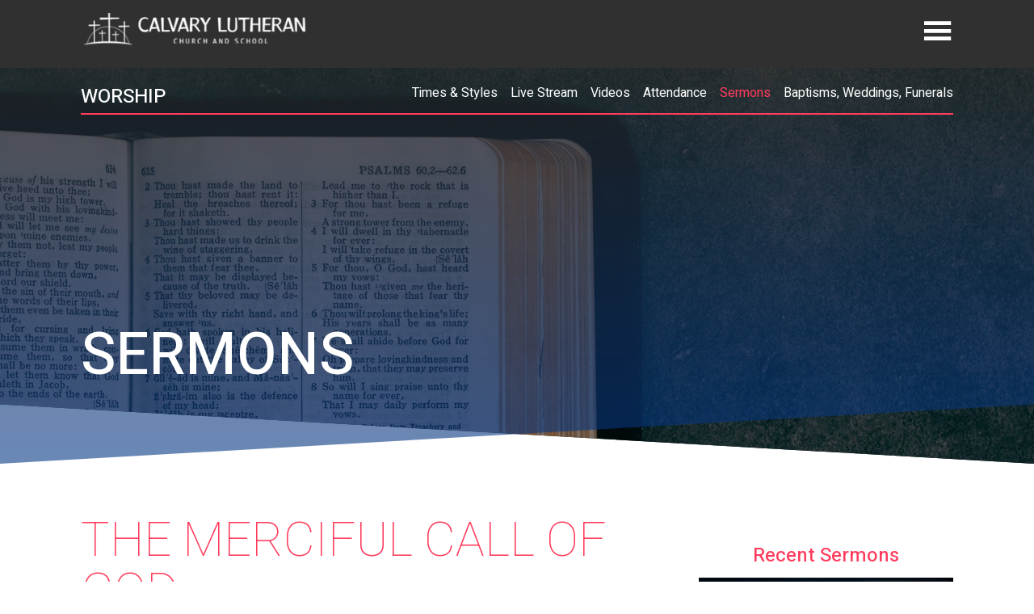

--- FILE ---
content_type: text/html; charset=UTF-8
request_url: https://www.clcs.org/sermons/detail/the-merciful-call-of-god/
body_size: 33122
content:
<!DOCTYPE html>
<html class='no-js ' lang='en' xml:lang='en' data-themeid='mk037' data-cms='https://my.ekklesia360.com' data-siteid='20535' >
<head>
<link rel="stylesheet" href="/_assets/css/layouts/mcms_sermons_2.css?t=20190423143044" />
<!--

Theme: MK037
Design © 2026 Monk Development, Inc. All rights reserved.
For help, see: http://help.ekklesia360.com/

-->

<meta charset="utf-8">
<meta http-equiv="X-UA-Compatible" content="IE=edge">

<title>Sermons | Calvary Lutheran Church and School</title>
<meta name="description" content="Sermons #2 Layout" >
<meta name="keywords" content="audio, learning, preacher, preaching, recordings, sermon, scriptures study" >
<meta property="og:site_name" content="Calvary Lutheran Church and School" >
<meta property="og:type" content="article" >
<meta property="og:title" content="Sermons | Calvary Lutheran Church and School" >

<meta property="og:image" content="https://cdn.monkplatform.com/image/[base64]/open-bible-1400x490.png?fm=webp" >
<meta property="og:image:width" content="1200" >
<meta property="og:image:height" content="630" >
<meta name="twitter:card" content="summary_large_image" >
<meta name="viewport" content="initial-scale=1.0, maximum-scale=1.0, user-scalable=no">
<meta content="yes" name="apple-mobile-web-app-capable">


<link rel="canonical" href="https://www.clcs.org/sermons/detail/the-merciful-call-of-god/" />

<!-- Indicate preferred brand name for Google to display -->
<script type="application/ld+json">
{
  "@context": "http://schema.org",
  "@type": "WebSite",
  "name": "Calvary Lutheran Church and School",
  "url": "https://www.clcs.org"
}
</script>

<link rel="stylesheet" href="/_assets/fonts/icons/style.css?t=20230321170148" />
<link rel="stylesheet" href="/_assets/css/bootstrap.css?t=20190423143042" />
<link rel="stylesheet" href="/_assets/css/animate.css?t=20190423143042" />
<link rel="stylesheet" href="/_assets/css/mk037.css?t=20240223100828" />
<link rel="stylesheet" href="/_assets/css/override.css?t=20250128164140" />



<style>/* ------------------------------------------------------------------------------------------------------------------- */
/* CSS for a div section that rotates through text in paragraphs */
.rotating-testimonial-section {
  position: relative;
  /* border: 1px solid black; */
  background-image: url('https://s3.amazonaws.com/account-media/20535/uploaded/q/0e20539294_1761745120_quote-box-image-2.jpg');
  background-repeat: no-repeat;
  background-size: 100% 100%;
  background-position: center;
 /*  padding: 25px;  */
  /* margin-top: 20px; */
  width: 100%;
 height: 300px;  /* Adjust height as needed */
 overflow: hidden;
  /* transform: rotate(-2deg); /* Rotates the div by -2 degrees */
}

.rotating-testimonial-paragraph {
  position: absolute;
  line-height: 1.3;
  width: 90%;
  opacity: 0;
  padding: 15px 20px 0px 20px;
  transition: opacity 1s ease-in-out;
}

.rotating-testimonial-paragraph.active {
  opacity: 1;
}

/* CSS for centering text horizontally and vertically in a div */
.flex-testimonial-container {
    display: flex;
    justify-content: center; /* Horizontal centering */
    align-items: center;    /* Vertical centering */
    height: 300px;          /* Set height of the container */
  }
.flex-container-border {
    border: 1px solid black; /* Optional for visualization */
  }

/* ------------------------------------------------------------------------------------------------------------------- */
/* CSS for video iframe that resize on mobile; used for section Latest - Videos - Embedded */
.video {
    position: relative; 
    padding-bottom: 56.25%; 
    height: 0; 
    overflow: hidden; 
    max-width: 100%;
}

.video iframe, .videos object, .video embed {
    top:0; 
    left:0; 
    width:100%; 
    height:100%; 
    position:absolute;
}


/* ------------------------------------------------------------------------------------------------------------------- */
/* ??? */
.r_grid{width:100%;margin:1em 0;clear:both}.r_grid .r_row{width:100%;margin-bottom:1em}.r_grid .r_row.omega{margin-bottom:0}.r_grid .clearfix:before,.r_grid .clearfix:after{content:" ";display:table}.r_grid .clearfix:after{clear:both}.r_grid .full,.r_grid .one-half,.r_grid .one-third,.r_grid .one-fourth,.r_grid .two-third,.r_grid .three-fourth,.r_grid .one-half.omega,.r_grid .one-third.omega,.r_grid .two-third.omega,.r_grid .one-fourth.omega,.r_grid .three-fourth.omega{padding-left:2.60281%;padding-right:2.60281%;width:94.79438%;float:right;margin-right:0;*margin-left:-1.66em;display:inline}.r_grid img{display:block;width:100%;height:auto;min-width:100%;max-width:100%;line-height:0;padding:0;margin:0}@media (max-width: 61.5em){.r_grid .full,.r_grid .one-half,.r_grid .one-third,.r_grid .one-fourth,.r_grid .two-third,.r_grid .three-fourth,.r_grid .one-half.omega,.r_grid .one-third.omega,.r_grid .two-third.omega,.r_grid .one-fourth.omega,.r_grid .three-fourth.omega{margin-bottom:1em}.r_grid .r_row{margin-bottom:0}}@media (min-width: 61.5em){.r_grid .full{width:100%;padding-left:0;padding-right:0;margin-left:0;margin-right:0;float:left}.r_grid .one-half{padding-left:0;padding-right:0;width:48.94268%;float:left;margin-right:2.11465%}.r_grid .one-third{padding-left:0;padding-right:0;width:31.92357%;float:left;margin-right:2.11465%}.r_grid .one-fourth{padding-left:0;padding-right:0;width:23.41401%;float:left;margin-right:2.11465%}.r_grid .two-third{padding-left:0;padding-right:0;width:65.96178%;float:left;margin-right:2.11465%}.r_grid .three-fourth{padding-left:0;padding-right:0;width:74.47134%;float:left;margin-right:2.11465%}.r_grid .one-half.omega{padding-left:0;padding-right:0;width:48.94268%;float:right;margin-right:0}.r_grid .one-third.omega{padding-left:0;padding-right:0;width:31.92357%;float:right;margin-right:0}.r_grid .one-fourth.omega{padding-left:0;padding-right:0;width:23.41401%;float:right;margin-right:0}.r_grid .two-third.omega{padding-left:0;padding-right:0;width:65.96178%;float:right;margin-right:0}.r_grid .three-fourth.omega{padding-left:0;padding-right:0;width:74.47134%;float:right;margin-right:0}}

div.a {
  line-height: 80%;
}


/* End ??? */

/* ------------------------------------------------------------------------------------------------------------------- */
/* Font for Congregational Study Red Letter Challenge readings */
.rlc-reading-font {
    font-family: Georgia;
}

/* ------------------------------------------------------------------------------------------------------------------- 
   BORDERS
   ------------------------------------------------------------------------------------------------------------------- */
/* Border Shadow in <hr> tag */
hr.style-one-red {
height: 10px;
border: 1;
box-shadow: inset 0 9px 9px -3px rgba(255, 60, 93, 0.8);
-webkit-border-radius: 5px;
-moz-border-radius: 5px;
-ms-border-radius: 5px;
-o-border-radius: 5px;
border-radius: 5px;
}

hr.style-one-blue {
height: 10px;
border: 1;
box-shadow: inset 0 9px 9px -3px rgba(5, 7, 135, 0.8);
-webkit-border-radius: 5px;
-moz-border-radius: 5px;
-ms-border-radius: 5px;
-o-border-radius: 5px;
border-radius: 5px;
}

.ImageBorder
{
    border-width: 1px;
    border-color: #000000;
}

/* ------------------------------------------------------------------------------------------------------------------- */
/* CLCS Header Tip #1 */
.clcs-headertip1 {
  display: none;
  position: fixed; right: 10px;
  z-index: 9999;
/*  top: 6vh; left: 10vw;*/
  width: 200px; height: 75px;
  border-width:2px; border-style:solid; border-color: #fffd82; border-radius: 12px;
  color: #fffd82; font: 8px; line-height: 110%;
  animation: 4s fadeIn; 
  background-color: black; opacity: .8;
}
/* CLCS Header Tip #2 */
.clcs-headertip2 {
  display: none;
  position: fixed;
  z-index: 9999;
  /*top: 6vh; right: 5vw;*/
  width: 110px; height: 75px;
  border-width:2px; border-style:solid; border-color: #fffd82; border-radius: 12px;
  color: #fffd82; font: 8px; line-height: 110%;
  animation: 4s fadeIn; 
  background-color: black; opacity: .8;
}
.arrow {
  width: 15px;
  height: 15px;
  overflow: hidden;
  position: absolute;
  transform: rotate(45deg);
  border-top-width: 2px; border-top-style: solid; border-top-color: #fffd82;
  border-left-width: 2px; border-left-style: solid; border-left-color: #fffd82;
  background-color: black; 
}

/* CLCS Overlays - Start */
.clcs-overlay-mask {
  display: none;
  position: fixed;
  z-index: 1000;
  top: 0; left: 0; 
  width: 100%; height: 100%;
  background-color: black; opacity: .8;
}
.clcs-mask-mod {
  display: block;
}

.clcs-overlay-container1 {
  position: fixed;
  border-style: outset;
/*  top: 100%; left: -100%; bottom: -100%; right: 100%; */
  width: 96%;  max-width: 1080px; margin: auto;
  margin-bottom: 1vh;
  background-color: rgba(255,255,255,1);
  z-index: 1000;
  transition: .5s ease;
}
.clcs-overlay-pos-1 { top: -100%; bottom: 100%; left: 43%; right: -43%; }
.clcs-overlay-pos-TR { top: -100%; bottom: 100%; left: 100%;  right: -100%; }
.clcs-overlay-pos-3 { top: -51%; bottom: 51%; left: 100%; right: -100%; }
.clcs-overlay-pos-R { top: 100px; bottom: 0; left: 100%; right: -100%; }
.clcs-overlay-pos-5 { top: 51%; bottom: -51%; left: 100%; right: -100%; }
.clcs-overlay-pos-BR { top: 100%; bottom: -100%; left: 100%; right: -100%; }
.clcs-overlay-pos-7 { top: 100%; bottom: -100%; left: 43%; right: -43%; }
.clcs-overlay-pos-B { top: 100%; bottom: -100%; left: 2vw; right: -2vw; }
.clcs-overlay-pos-9 { top: 100%; bottom: -100%; left: -43%; right: 43%; }
.clcs-overlay-pos-BL { top: 100%; bottom: -100%; left: -100%; right: 100%; }
.clcs-overlay-pos-11 { top: 51%; bottom: -51%; left: -100%; right: 100%; }
.clcs-overlay-pos-L { top: 100px; bottom: 0; left: -100%; right: 100%; }
.clcs-overlay-pos-13 { top: -51%; bottom: 51%; left: -100%; right: 100%; }
.clcs-overlay-pos-TL { top: -100%; bottom: 100%; left: -100%; right: 100%; }
.clcs-overlay-pos-15 { top: -100%; bottom: 100%; left: -43%; right: 43%; }
.clcs-overlay-pos-T { top: -100%; bottom: 100%; left: 2vw; right: -2vw; }

.clcs-mod {
  right:0; left:2vw; top:100px; bottom:0;
}

.clcs-modMobile {
  right:0; left:2vw; top:70px; bottom:0;
}

.clcs-overlay-container2 {
  position: absolute;
  top: 72px; left: 5vw; bottom: 0;
/*  height: 88%; */
  margin-bottom: 2vh;
  width: 90%;
  background-color: rgba(5,57,135,.05);
}

.clcs-overlay-closex{
    position:absolute;
    right: 1vw;
    top: 1vh;
}

.clcs-overlay-title{
  position: absolute;
  width: 89%;
  margin-left: 3vw; margin-right: 8vw;
  /*margin-top: -20px;*/
  overflow-y: hidden;
}

.clcs-overlay-content{
  overflow-y: auto; overflow-x: hidden;
  position: absolute;
  margin-left: 10vw; margin-top: 215px; 
  margin-right: 6vw; max-width: 1000px;
  padding-right:12px;
/*  width: 80%;*/
  height: calc(100% - 250px); 
}
.clcs-overlay-content-nopic{
  overflow-y: auto; overflow-x: hidden;
  position: absolute;
  margin-left: 10vw; margin-top: 85px; 
  margin-right: 6vw; max-width: 1000px;
  padding-right:12px;
/*  width: 80%;*/
  height: calc(100% - 110px); 
}
.clcs-cMobile{
  margin-top: 85px;
  height: 80%;
/*  height: calc(100%-20px); */
}
/* CLCS Overlays - End */
.ImageBorder
{
    border-width: 1px;
    border-color: #000000;
}


p {
    margin-top: 0;
    margin-bottom: 1em;
}
ul.social-links li {
	width: 20%;
}
#articles4 button.article-categories__item:contains("Articles") {
	display:none;
}
#articles4 button.article-categories__item:nth-of-type(4) {
	display: none;
}

/* Code to allow sicoal links to be clickable on mobile */

ul.list-unstyled.social-links li {
 	z-index: 5000; 
}

/* ------------------------------------------------------------------------------------------------------------------- 
   Comment out to see if it is being used... 
   (If you turn these back on, make sure to put the "*/" at the end of each comment!)
/* ------------------------------------------------------------------------------------------------------------------- */
/* CSS for responsive iframes 
.video-container {
  position: relative;
  overflow: hidden;
  width: 100%;
  padding-top: 56.25%; /* 16:9 Aspect Ratio (divide 9 by 16 = 0.5625) 
}

/* Then style the iframe to fit in the container div with full height and width 
.responsive-iframe {
  position: absolute;
  top: 0;
  left: 0;
  bottom: 0;
  right: 0;
  width: 90%;
  height: 90%;
}
/* End responsive iframe CSS 
/* ------------------------------------------------------------------------------------------------------------------- */
/* Video iframe with fixed aspect, 95% width 
/* Make iframe class="video" and put into div class="container" 
.v-container {
    position: relative;
    width: 100%;
    height: 0;
    padding-bottom: 56.25%;
}
.v-video {
    position: absolute;
    top: 0;
    left: 0;
    width: 100%;
    height: 100%;
}
.videoWrapper {
  position: relative;
  padding-bottom: 56.25%; /* 16:9 
  height: 0;
}
.videoWrapper iframe {
  position: absolute;
  top: 0;
  left: 0;
  width: 100%;
  height: 100%;
}
/* END Video iframe with fixed aspect, 95% width 
*/
</style><style>
  .content-sidebar-section h5 {
    text-align: center;
  }
  .content-sidebar-section h4 {
    margin-bottom: 5px;
    line-height: 1;
  }
  .widget.sermons.row {
    margin: 0;
  }
  .widget.sermons.row article {
    border-bottom-style: solid;
    border-bottom-width: 3px;
    margin-bottom: 15px;
  }
  .widget.sermons.row article .image {
    margin-bottom: 5px;
  }
  @media (max-width: 992px){
    .row.py-8.py-md-10 {
      flex-direction: column-reverse;
    }
    .widget.sermons.row article {
      margin: 10px auto;
    }
  }
</style>
</head>

<body id="sermons2">

<div id="wrap">

<header id="header" data-toggle="sticky-onscroll">
  
    <div class="header py-2 py-md-4">
    <div class="container">
    <div class="row align-items-center">
    	<div class="logo col-6">
		<a href="/" class="logo desktop"><img src="https://cdn.monkplatform.com/image/[base64]/2018-website-logo-by-don-copy.png?fm=webp" alt="Calvary Lutheran Church and School" /></a>
<a href="/" class="logo mobile"><img src="https://cdn.monkplatform.com/image/[base64]/clcsfooterlogo-3.png?fm=webp" alt="Calvary Lutheran Church and School" /></a>
        </div>
        <div class="metanav col-4 offset-2">
            <div class="search">
                        <form action="/search-results/" method="get" id="searchForm" ><fieldset>
               <input type="text" id="search_term" name="keywords" value="" placeholder="Search" class="clearClick" />
               <a id="search_go" href="#" class="icon icon-search3 mcmsSearch"></a>
<input type="hidden" name="show_results" value="N%3B" />

            </fieldset></form>            </div>
            <div class="toggle">
                <a href="#" class="navigation-toggle"><i></i></a>
            </div>
     	</div>
     </div>
     </div>	
    </div>	
</header><!--end #header-->
<nav class="main">
	<div class="nav-inner">
    <div class="container pt-8 pb-12">
        <div class="search">
                    <form action="/search-results/" method="get" id="searchForm2" ><fieldset>
               <input type="text" id="search_term2" name="keywords" value="" placeholder="Search" class="clearClick" />
               <a id="search_go2" href="#" class="icon icon-search3 mcmsSearch2"></a>
<input type="hidden" name="show_results" value="N%3B" />

            </fieldset></form>        </div>
        <div class="row">
        	<div class="col-6 church-info">
            	            	<div class="connect">
                	                    <div class="location">
                    	<h4>Location</h4>
                        <p class="mb-0">
						6111 Shelby Street                        <br>Indianapolis,  46227                        <br><a href="http://maps.google.com/maps?q=6111 Shelby Street, Indianapolis, IN US 46227" class="view-map">View on map</a>
                        </p>
                    </div>
                                                            <div class="contact">
                    	<h4>Contact</h4>
                        <p class="mb-1">
						 317-783-2000<br><a href="mailto:">info@clcs.org</a> 
                        </p>
                    </div>
                                    </div>
           		                <ul class="list-unstyled d-flex justify-content-start align-items-center m-0 social-links">
                <li class="pr-4"><a href="https://bible.clcs.org" target="_blank" title="Bible"><i class="icon icon-book2"></i></a></li><li class="pr-4"><a href="https://www.facebook.com/clcsindy/" target="_blank" title="Facebook"><i class="icon icon-facebook2"></i></a></li><li class="pr-4"><a href="https://www.instagram.com/clcsindy/" target="_blank" title="Instagram"><i class="icon icon-instagram"></i></a></li><li class="pr-4"><a href="https://www.youtube.com/clcsindy" target="_blank" title="YouTube"><i class="icon icon-youtube"></i></a></li><li class="pr-4"><a href="https://podcasts.apple.com/us/podcast/sermons-calvary-lutheran-church-and-school-indianapolis-clcsindy/id1671576168" target="_blank" title="Apple Podcasts"><i class="icon icon-applepodcasts"></i></a></li><li class="pr-4"><a href="https://open.spotify.com/show/2zN8Gsy2sI6ziE54uQ0nTw" target="_blank" title="Spotify Podcasts"><i class="icon icon-spotify"></i></a></li>                </ul>
            </div>
        	<div class="col-6">
				<ul id="nav">
  <li class="current" id="nav_worship"><a href="#">Worship</a>
    <ul>
      <li id="nav_worship"><a href="/worship/">Times &amp; Styles</a></li>
      <li id="nav_worship_live-stream"><a href="/live">Live Stream</a></li>
      <li id="nav_videos"><a href="/videos/">Videos</a></li>
      <li id="nav_attendance"><a href="/attendance/">Attendance</a></li>
      <li class="current" id="nav_sermons"><a href="/sermons/">Sermons</a></li>
      <li id="nav_baptisms-weddings-funerals"><a href="/baptisms-weddings-funerals/">Baptisms, Weddings, Funerals</a></li>
    </ul>
  </li>
  <li id="nav_grow-with-us"><a href="#">Grow with Us</a>
    <ul>
      <li id="nav_new-to-calvary"><a href="/new-to-calvary/">I&#039;m New</a></li>
      <li id="nav_get-involved"><a href="/get-involved/">Get Involved</a></li>
      <li id="nav_prayer"><a href="/prayer/">Prayer</a></li>
      <li id="nav_biblestudies"><a href="/biblestudies/">Bible Studies</a></li>
      <li id="nav_communities"><a href="/communities/">Our Communities</a></li>
      <li id="nav_volunteering"><a href="/volunteering/">Volunteering</a></li>
    </ul>
  </li>
  <li id="nav_about-us"><a href="#">About Us</a>
    <ul>
      <li id="nav_about-us_contact-us"><a href="#">Contact Us</a>
        <ul>
          <li id="nav_contact-us"><a href="/contact-us/">General Information</a></li>
          <li id="nav_ask-the-pastors"><a href="/ask-the-pastors/">Ask the Pastors</a></li>
        </ul>
      </li>
      <li id="nav_who-we-are"><a href="/who-we-are/">Who We Are</a></li>
      <li id="nav_what-we-believe"><a href="/what-we-believe/">We Believe</a></li>
      <li id="nav_this-week"><a href="/this-week/">This Week</a></li>
      <li id="nav_about-us_calendar"><a href="https://www.clcs.org/about-us/calendar/list/">Calendar</a></li>
      <li id="nav_staff"><a href="/staff/">Staff</a></li>
      <li id="nav_about-us_directory"><a href="https://secure.accessacs.com/access/memberlogin.aspx?sn=2476" target="_blank">Directory</a></li>
      <li id="nav_news"><a href="/news/">News</a></li>
    </ul>
  </li>
  <li id="nav_schools"><a href="#">Schools</a>
    <ul>
      <li id="nav_schools_calvary-lutheran-school-ps-8"><a href="http://thecalvaryschool.org" target="_blank">Calvary Lutheran School PS-8</a></li>
      <li id="nav_schools_lutheran-high-school-of-indianapolis"><a href="http://lhsi.org" target="_blank">Lutheran High School of Indianapolis</a></li>
    </ul>
  </li>
  <li id="nav_ministries"><a href="#">Ministries</a>
    <ul>
      <li id="nav_allministries"><a href="/allministries/">Overview</a></li>
      <li id="nav_children"><a href="/children/">Children</a></li>
      <li id="nav_youth"><a href="/youth/">Youth</a></li>
      <li id="nav_adultministry"><a href="/adultministry/">Adults</a></li>
      <li id="nav_missions"><a href="/missions/">Missions</a></li>
      <li id="nav_prayer"><a href="/prayer/">Prayer</a></li>
      <li id="nav_partners"><a href="/partners/">Partners</a></li>
    </ul>
  </li>
  <li id="nav_giving"><a href="/giving/">Giving</a>
    <ul>
      <li id="nav_giving_time-talents-treasure"><a href="/giving/time-talents-treasure/">Time, Talents &amp; Treasure</a></li>
      <li id="nav_volunteering"><a href="/volunteering/">Volunteering</a></li>
    </ul>
  </li>
</ul>
            </div>
        </div>      
    </div>
    </div>
</nav>
<div id="breadcrumbs"><div class="container"><div class="inner"><div class="breadcrumbs">Worship</div><nav class="subnav"><div class="toggle"><a href="#" class="subnav-toggle"><span>Menu</span><i class="icon icon-arrow-down4"></i></a></div><ul id="subnav">
  <li id="subnav_worship"><a href='/worship/'>Times &amp; Styles</a></li>
  <li id="subnav_worship_live-stream"><a href='/live'>Live Stream</a></li>
  <li id="subnav_videos"><a href='/videos/'>Videos</a></li>
  <li id="subnav_attendance"><a href='/attendance/'>Attendance</a></li>
  <li class="current" id="subnav_sermons"><a href='/sermons/'>Sermons</a></li>
  <li id="subnav_baptisms-weddings-funerals"><a href='/baptisms-weddings-funerals/'>Baptisms, Weddings, Funerals</a></li>
</ul>
</nav></div></div></div>
<div id="billboard" class="hasbillboard hastext">
<div class="billboard-overlay"></div>
<div class="billboard-image hasbillboard hastext" style="background-image: url(https://cdn.monkplatform.com/image/[base64]/open-bible-1400x490.png?fm=webp);"></div>
<div class="text dark"><div class="container"><div class="inner"><h1>Sermons</h1></div></div></div><!--end .text--></div><!--end #billboard-->

<div id="content">
    <div class="container">
        <div class="row py-8 py-md-10">
                    <!-- Sidebar & Filters -->
                                  <div class="col-12 col-lg-4 order-lg-2 pl-lg-8 mt-6 mt-md-7 content-sidebar">
              <section class="content-sidebar-section mb-8 mb-lg-11">
                <h5>Recent Sermons</h5>
                <div class='latest-sermons-wrap'><div class='widget sermons row'><article><a href='/sermons/detail/water-and-spirit'><div class='image'><img src='https://cdn.monkplatform.com/image/[base64]/2026-01-11-sermon-image.jpg?fm=webp' /></div><div class='info'><h4>Water and Spirit</h4><h6>January 11, 2026</h6></div></a></article><article><a href='/sermons/detail/unexpected'><div class='image'><img src='https://cdn.monkplatform.com/image/[base64]/2026-01-04-sermon-image.jpg?fm=webp' /></div><div class='info'><h4>Unexpected</h4><h6>January 4, 2026</h6></div></a></article><article><a href='/sermons/detail/in-the-fullness-of-time'><div class='image'><img src='https://cdn.monkplatform.com/image/[base64]/2025-12-28-sermon-image.jpg?fm=webp' /></div><div class='info'><h4>In the Fullness of Time</h4><h6>December 28, 2025</h6></div></a></article><article><a href='/sermons/detail/tamil-sermon-december-25-2025-christmas'><div class='image'><img src='https://cdn.monkplatform.com/image/[base64]/tamil-indian-worship-2.jpg?fm=webp' /></div><div class='info'><h4>Tamil Sermon - December 25. 2025 - Christmas</h4><h6>December 25, 2025</h6></div></a></article><article><a href='/sermons/detail/a-better-union'><div class='image'><img src='https://cdn.monkplatform.com/image/[base64]/2025-12-21-sermon-image.jpg?fm=webp' /></div><div class='info'><h4>A Better Union</h4><h6>December 21, 2025</h6></div></a></article></div></div>              </section>
            </div>
                        <div class="col-12 col-lg-8 order-lg-1 content-main">
              <article class='detail'><h1>The Merciful Call of God</h1><h4 class='time'>Jun 11, 2023</h4><img class='sermon-img' src='https://cdn.monkplatform.com/image/[base64]/sermon-image-2023-06-11-1366x768.jpg?fm=webp' alt="The Merciful Call of God"/><ul class='media'><li class='listen'><a class='mcms_audioplayer' href='https://cms-production-backend.monkcms.com/Clients/download.php?sid=20535&url=https%3A%2F%2Fhistorian.ministrycloud.com%2Fr%2FeyJzaXRlX2lkIjoiMjA1MzUiLCJzZXJtb25faWQiOiIyOTI0MTYzIiwibWVkaWFfaWQiOiIxMTAxMTM3MSIsIm1lZGlhX2Zvcm1hdCI6IjEifQ%253D%253D%2Fhttps%3A%2F%2Fs3.amazonaws.com%2Faccount-media%2F20535%2Fuploaded%2Fs%2F0e15990113_1686412805_sermon-audio-2023-06-11-pre-recorded.mp3&mediaBID=11011371&v=fb7db5515e0caca62d9b0ccce4c0f7e4&template=https%3A%2F%2Fcms-production-backend.monkcms.com%2FClients%2Fplayer%2Fvideoplayer.php&module=sermon&content_id=2924163&type=sound&CMSCODE=EKK&skin=skin_plain.xml&CMS_LINK=https%3A%2F%2Fcms-production-backend.monkcms.com&width=400&height=300&image=&overrideImage=false&playlist=true&autostart=true&header=&'>Listen</a></li><li class='download'><a href='https://cms-production-backend.monkcms.com/Clients/download.php?sid=20535&url=https%3A%2F%2Fhistorian.ministrycloud.com%2Fr%2FeyJzaXRlX2lkIjoiMjA1MzUiLCJzZXJtb25faWQiOiIyOTI0MTYzIiwibWVkaWFfaWQiOiIxMTAxMTM3MSIsIm1lZGlhX2Zvcm1hdCI6IjEifQ%253D%253D%2Fhttps%3A%2F%2Fs3.amazonaws.com%2Faccount-media%2F20535%2Fuploaded%2Fs%2F0e15990113_1686412805_sermon-audio-2023-06-11-pre-recorded.mp3&mediaBID=11011371&v=fb7db5515e0caca62d9b0ccce4c0f7e4'>Download</a></li><li class='video'><a href='javascript: void(0);' onclick="javascript: window.open('https://cms-production-api.monkcms.com/Clients/embed_video_preview.php?moduleRecordId=11011380&CMSCODE=EKK', 'Watch', 'width = , height = , resizeable = no, status = no, toolbar = no');">Watch</a></li></ul><p class='meta passage'><span>Passage:</span> <a href='https://bible.clcs.org/ASV/matthew/9/9-13' class='bc_link' target='_blank'>Matthew 9:9-13</a></p><p class='meta preacher'><span>Preacher:</span> Pastor Kurt Ebert</p><p class='meta series'><span>Series:</span> The Plans and Promises of Jesus for His Church</p><p class='meta category'><span>Category:</span> Calvary Lutheran Church</p><p class='meta keywords'><span>Keywords:</span> <a href='/sermons/tag/discipleship'>discipleship</a>, <a href='/sermons/tag/reconciliation'>reconciliation</a>, <a href='/sermons/tag/doubt'>doubt</a>, <a href='/sermons/tag/calling'>calling</a>, <a href='/sermons/tag/future'>future</a>, <a href='/sermons/tag/guilt'>guilt</a>, <a href='/sermons/tag/past'>past</a>, <a href='/sermons/tag/plans'>plans</a>, <a href='/sermons/tag/challenge'>challenge</a>, <a href='/sermons/tag/regret'>regret</a></p><h2 class='summary'>Summary</h2><p>Of all the people that Jesus could call to follow, what is Matthew doing high on the list? He was living the wrong kind of life, chasing the wrong kinds of things, and outwardly didn’t seem to be even looking for a change, that is, until Jesus stepped into the picture. What would convince Matthew to leave it all to follow? What will it take to convince you of God’s gracious and challenging plans for your life? He forgives your past, abides in your present, and has plans for your future.</p><h2 class='summary'>Detail</h2><p>(Note: The recordings begin with the scripture reading on which the sermon is based.)</p><p><a href='/sermons/' class='btn btn-primary btn-sm'>Previous Page</a></p></article>            </div><!-- end .content-main -->
                    </div><!--end .row-->
    </div><!--end .container-->
</div><!--end #content-->


<footer id="footer">
	<div class="container">
    <div class="footer-row">
       	<div class="logo">
            <a href="/"><img src="https://cdn.monkplatform.com/image/[base64]/clcsfooterlogo-3.png?fm=webp" alt="Calvary Lutheran Church and School" /></a>
        </div>
        <div class="copyright">
        <p>
        	All Rights Reserved &copy; 2026 <span class="sep">|</span> 
            <a href='http://maps.google.com/maps?q=6111 Shelby Street, Indianapolis, IN US 46227' target='_blank'><i class='icon icon-location5'></i></a><a href='tel:317-783-2000'><i class='icon icon-phone-wave'></i></a>        </p>
        <div id='vendor-tagline'><a class="e360" href="http://www.ekklesia360.com" title="Ekklesia 360 | Web Development &amp; CMS" target="_blank">Ekklesia 360</a><link rel="stylesheet" href="https://ac4a520296325a5a5c07-0a472ea4150c51ae909674b95aefd8cc.ssl.cf1.rackcdn.com/theme/css/tagline-e360.css
"/><script src="https://ac4a520296325a5a5c07-0a472ea4150c51ae909674b95aefd8cc.ssl.cf1.rackcdn.com/theme/js/setLuminanceClass.js"></script></div>
        </div>
        <div class="scrolltop">
        	<a href="#" id="scrolltop"><i class="icon icon-circle-up2"></i></a>
        </div>
    </div>    
    </div>
</footer>
</div><!--end #wrap-->
<script src="/_assets/js/lib/jquery.min.js"></script><script src="/_assets/js/lib/plugins.js"></script>
<script src="/_assets/js/lib/SmoothScroll.js"></script>
<script src="/_assets/js/monk/helpers/notice.js"></script>
<script src="/_assets/js/monk/main.js?v=20210909"></script>

<script src="https://my.ekklesia360.com/Clients/monkcms-dev.js"></script>
<script src="https://ac4a520296325a5a5c07-0a472ea4150c51ae909674b95aefd8cc.ssl.cf1.rackcdn.com/theme/js/theme-common.js"></script>

<script>
    jQuery(function($){
        $(".sorter").change(function(e){
            e.preventDefault();
            window.location = this.value;
        });
    });
</script>
<!-- Google tag (gtag.js) -->
<script async src="https://www.googletagmanager.com/gtag/js?id=G-RTX3E52V0B"></script>
<script>
  window.dataLayer = window.dataLayer || [];
  function gtag(){dataLayer.push(arguments);}
  gtag('js', new Date());

  gtag('config', 'G-RTX3E52V0B');
</script>
</body>
</html>

--- FILE ---
content_type: text/css
request_url: https://www.clcs.org/_assets/css/layouts/mcms_sermons_2.css?t=20190423143044
body_size: 3578
content:
/* List */
#sermons2 .items h3 + h3 { display: none; }
#sermons2 .items article {
  width: 100%;
  border-bottom: 1px solid;
  padding: 1em 0;
  background-color: transparent;
}

@media (min-width: 768px) {
  #sermons2 .items article {
    display: -webkit-box;
    display: flex;
    padding: 2em 0;
    -webkit-box-pack: start;
            justify-content: flex-start;
  }
}

#sermons2 .items article:last-of-type {
  border-bottom: none;
}

#sermons2 .items article .thumbnail {
  display: block;
  width: 100%;
  margin-bottom: 1em;
}

@media (min-width: 768px) {
  #sermons2 .items article .thumbnail {
    width: 32%;
    margin-bottom: 0;
  }
}

#sermons2 .items article .thumbnail > a {
  width: 100%;
  display: block;
}

#sermons2 .items article .thumbnail > a > img {
  width: 100%;
  height: auto;
  opacity: 1.0;
  transition: opacity .25s ease-in-out;
  -moz-transition: opacity .25s ease-in-out;
  -webkit-transition: opacity .25s ease-in-out;
  -webkit-backface-visibility: hidden;
}

#sermons2 .items article .thumbnail > a:hover > img {
  opacity: 0.82;
}

#sermons2 .items article .details {
  display: block;
  width: 100%;
}

@media (min-width: 768px) {
  #sermons2 .items article .details {
    width: 68%;
    display: -webkit-box;
    display: flex;
  }
}

#sermons2 .items article .details .info {
  width: 100%;
  padding: 1em 0;
}

@media (min-width: 768px) {
  #sermons2 .items article .details .info {
    width: 66%;
    padding-left: 1em;
    padding-top: 0;
  }
}

#sermons2 .items article .details .info .time {
  margin-bottom: 5px;
  line-height: 1;
  font-weight: 500;
  margin-top: 1px;
}

#sermons2 .items article .details .info h4 {
  margin-bottom: 0.25em;
}

#sermons2 .items article .details .info .meta {
  font-size: .85em;
  margin-bottom: 0;
}

#sermons2 .items article .details .info .meta span {
  min-width: 4.5em;
  display: inline-block;
}

#sermons2 .items article .details .media {
  list-style-type: none;
  padding-left: 0;
  text-align: left;
  margin: 0;
}

@media (min-width: 768px) {
  #sermons2 .items article .details .media {
    padding-left: 1em;
    text-align: right;
    width: 34%;
  }
}

#sermons2 .items article .details .media li:last-child > a {
  margin-bottom: 0;
}

#sermons2 .items article .details .media a {
  font-size: .85em;
  padding: .75em .75em .65em;
  margin-right: 0;
}

/* Detail Page */
#sermons2 article.detail {
  width: 100%;
}

#sermons2 article.detail .back-btn {
  padding: 1rem 2rem .85rem;
  line-height: 1;
  margin-bottom: 1.5em;
}

#sermons2 article.detail > h1 {
  margin-bottom: 0;
}

#sermons2 article.detail .back-btn span {
  font-size: .8em;
  padding-right: .25em;
}

#sermons2 article.detail .time {
  margin-bottom: .5em;
}

#sermons2 article.detail .sermon-img {
  width: 100%;
  margin-bottom: .5em;
}

#sermons2 article.detail ul.media {
  list-style-type: none;
  display: block;
  margin: 1em 0;
  padding-left: 0;
}

#sermons2 article.detail .media li {
  display: block;
  width: 100%;
}

@media (min-width: 768px) {
  #sermons2 article.detail .media li {
    display: inline-block;
    width: auto;
  }
}

#sermons2 article.detail .media li a {
  display: block;
  width: 100%;
}

@media (min-width: 768px) {
  #sermons2 article.detail .media li a {
    width: auto;
  }
}

#sermons2 article.detail p.meta {
  margin-bottom: 1em;
}

#sermons2 article.detail p.meta:last-of-type {
  margin-bottom: 2em;
}

#sermons2 article.detail p.meta span {
  font-weight: 600;
  display: inline-block;
  min-width: 5em;
}

.ui-selectmenu-button {
	width: 190px !important;
}

--- FILE ---
content_type: text/css
request_url: https://www.clcs.org/_assets/css/mk037.css?t=20240223100828
body_size: 124872
content:
/*
$white:  		#ffffff;
$black:  		#2c2c2c;
$red:    		#ff3c5e;
$purple:  		#660ba2;
$gray-dark:     #303030;
$gray:          #e5e5e5;
$gray-light:    #fafafa;


- - - - CSS SITEMAP - - - -

i01 - Common Elements
i02 - Forms
i03 - Filters
i04 - Header
i05 - Nav
i06 - Billboard
i07 - Sections
i08 - Widgets
i09 - Footer
i10 - Additional Plugins
i11 - Homepage Sermons (2)

*/
* {
  -webkit-overflow-scrolling: touch;
}

body {
  overflow-y: scroll;
  -webkit-overflow-scrolling: touch;
}

/*script to add loaded class in addons.php*/
#wrap {
  width: 100%;
  position: relative;
  overflow: hidden;
}

#wrap:before {
  content: "";
  position: fixed;
  top: 0;
  left: 0;
  width: 100%;
  height: 100%;
  background-color: #000000;
  background-image: url(/_assets/img/loaders/preloader-white.svg);
  background-size: 100px 100px;
  background-position: center center;
  background-repeat: no-repeat;
  opacity: 1;
  visibility: visible;
  z-index: 1799;
  /*below header*/
  transition: all 0.3s ease;
}

html.loaded #wrap:before {
  opacity: 0;
  z-index: -1;
  visibility: hidden;
}

/*=================================================

i01 - Common Elements & Overrides

=================================================*/
/*main typography*/
img {
  max-width: 100%;
  height: auto;
}

img.responsive-image {
  display: block;
  width: 100%;
  height: auto;
}

body {
  font-weight: 400;
  font-size: 1.125rem;
  line-height: 1.7;
  color: #2c2c2c;
  background-color: #ffffff;
}

a {
  color: #ff3c5e;
  text-decoration: none;
  transition: all 0.2s ease-in-out;
}

a:hover {
  color: #660ba2;
  text-decoration: none;
  outline: none;
  box-shadow: none;
}

h1, h2, h3, h4, h5, h6, .h1, .h2, .h3, .h4, .h5, .h6 {
  font-family: inherit;
  color: inherit;
  font-weight: 500;
  line-height: 1.25;
}
#content h2, .text h2, .content-section h2,
#content h3, .text h3, .content-section h3,
#content h4, .text h4, .content-section h4,
#content h5, .text h5, .content-section h5,
#content h6, .text h6, .content-section h6 {
  padding-top: .3rem;
  padding-bottom: .3rem;
}
#content h2, .text h2, .content-section h2 {
  padding-bottom: .65rem;
}
h1, .h1 {
  font-size: 2rem;
  line-height: 1.05;
  font-weight: 100;
  color: #ff3c5e;
  text-transform: uppercase;
}

@media (min-width: 768px) {
  h1, .h1 {
    font-size: 3.75rem;
  }
}

h2, .h2 {
  font-size: 1.75rem;
  line-height: 1.05;
  font-weight: 300;
  color: #ff3c5e;
}

@media (min-width: 768px) {
  h2, .h2 {
    font-size: 2.25rem;
  }
}

h3, .h3 {
  font-size: 1.5rem;
  line-height: 1.05;
  color: #660ba2;
  text-transform: uppercase;
}

@media (min-width: 768px) {
  h3, .h3 {
    font-size: 2rem;
  }
}

h4, .h4 {
  font-size: 1.25rem;
  line-height: 1.05;
  color: #660ba2;
  text-transform: uppercase;
}

@media (min-width: 768px) {
  h4, .h4 {
    font-size: 1.5rem;
    line-height: 1.05;
  }
}

h5, .h5 {
  font-size: 1.25rem;
  line-height: 1.05;
  color: #ff3c5e;
}

@media (min-width: 768px) {
  h5, .h5 {
    font-size: 1.5rem;
  }
}

h6, .h6 {
  font-size: 1rem;
  color: #ff3c5e;
  font-weight: 300;
}
#content h6, .text h6, .content-section h6 {
  padding-top: .2rem;
  padding-bottom: .2rem;
}

.widget-heading {
  position: relative;
  margin-bottom: 2rem;
}

@media (min-width: 768px) {
  .widget-heading {
    margin-bottom: 4rem;
  }
}

.widget-heading h1 {
  text-align: center;
  margin-bottom: 0;
}

.widget-heading-link {
  position: relative;
  margin-bottom: 2rem;
  text-align: center;
}

@media (min-width: 768px) {
  .widget-heading-link {
    margin-bottom: 4rem;
    padding-right: 300px;
    text-align: left;
  }
}

.widget-heading-link h1 {
  margin-bottom: 0;
}

.widget-heading-link a {
  font-size: 1.25rem;
  font-weight: 100;
}

@media (min-width: 768px) {
  .widget-heading-link a {
    font-size: 1.5rem;
    position: absolute;
    right: 0;
    top: .5rem;
  }
}

.widget-heading-link a:after {
  font-family: 'icons' !important;
  content: "\ede8";
  speak: none;
  font-style: normal;
  font-weight: normal;
  font-variant: normal;
  text-transform: none;
  line-height: 1;
  -webkit-font-smoothing: antialiased;
  -moz-osx-font-smoothing: grayscale;
  display: inline-block;
  vertical-align: middle;
  margin-left: .5rem;
}

.dark .widget-heading-link a {
  color: #ffffff;
}

.dark .widget-heading-link a:hover {
  color: #ff3c5e;
}

.heading-underline {
  border-bottom: 5px solid #ff3c5e;
  margin-bottom: 2rem;
}

.heading-link {
  font-weight: 100;
}

.heading-link:after {
  display: inline-block;
  font-family: 'icons' !important;
  content: "\ede8";
  speak: none;
  font-style: normal;
  font-weight: normal;
  font-variant: normal;
  text-transform: none;
  line-height: 1;
  -webkit-font-smoothing: antialiased;
  -moz-osx-font-smoothing: grayscale;
  margin-left: .5rem;
  vertical-align: middle;
}

hr {
  margin-top: 1rem;
  margin-bottom: 1rem;
  border: 0;
  border-top: 1px solid rgba(0, 0, 0, 0.1);
}

blockquote {
  display: block;
  position: relative;
  margin: 2rem 0 2.5rem 0;
  padding: 0 0 0 2rem;
  line-height: 1.4;
  font-size: 1.375rem;
  font-weight: 300;
  font-style: normal;
  text-align: left;
  color: #660ba2;
  quotes: none;
  border-left: 5px solid #ff3c5e;
}

blockquote p {
  display: inline;
  padding: 0;
  margin: 0;
  line-height: inherit;
  font-size: inherit;
  font-family: inherit;
}

.btn,
.media li a,
.rsvp a {
  display: inline-block;
  font-weight: 100;
  line-height: 1.25;
  text-align: center;
  white-space: nowrap;
  vertical-align: middle;
  border: 0;
  -webkit-user-select: none;
  -moz-user-select: none;
  -ms-user-select: none;
  user-select: none;
  padding: 1rem 2rem;
  margin: 0 1rem .5rem 0;
  font-size: 1.25rem;
  border-radius: 0;
  transition: all 0.2s ease-in-out;
}

@media (min-width: 768px) {
  .btn,
  .media li a {
    font-size: 1.5rem;
  }
}

.media li a {
  padding-left: .5rem;
  padding-right: .5rem;
  min-width: 130px;
  font-size: 1.25rem;
  margin-right: .5rem;
}

.btn .icon:first-child {
  margin-right: .25rem;
}

.btn .icon:last-child {
  margin-left: .25rem;
}

.btn:focus,
.btn:hover {
  text-decoration: none;
  outline: none;
  box-shadow: none;
}

.btn:focus,
.btn.focus {
  outline: none;
  box-shadow: none;
}

.btn.disabled,
.btn:disabled {
  cursor: not-allowed;
  opacity: .65;
}

.btn:active,
.btn.active {
  background-image: none;
}

a.btn.disabled,
fieldset[disabled] a.btn {
  pointer-events: none;
}

/*bootstrap 4 buttons have been updated to bootstrap 3 for the editor*/
.media li a,
.btn-default,
.rsvp a {
  color: #ffffff;
  background-color: #660ba2;
}

.media li a:hover,
.btn-default:hover,
.rsvp a:hover {
  color: #ffffff;
  background-color: #ff3c5e;
}

.btn-primary {
  color: #660ba2;
  font-weight: 500;
  background-color: transparent;
  border: 4px solid #ff3c5e;
  text-transform: uppercase;
}

.btn-primary:hover {
  font-weight: 500;
  color: #ffffff;
  background-color: #660ba2;
  border-color: #660ba2;
}

.btn-success {
  color: #ff3c5e;
  font-weight: 500;
  background-color: transparent;
  border: 4px solid #660ba2;
}

.btn-success:hover {
  color: #ffffff;
  background-color: #ff3c5e;
  border-color: #ff3c5e;
}

.btn-info {
  color: #ffffff;
  font-weight: 500;
  background-color: #660ba2;
  border: 4px solid transparent;
  text-transform: uppercase;
}

.btn-info:hover {
  color: #ffffff;
  background-color: #ff3c5e;
  border-color: transparent;
}

.btn-warning {
  color: #ffffff;
  background-color: #ff3c5e;
}

.btn-warning:hover {
  color: #ffffff;
  background-color: #660ba2;
}

.btn-danger {
  color: #ff3c5e;
  background-color: #ffffff;
}

.btn-danger:hover {
  color: #ffffff;
  background-color: #ff3c5e;
}

.btn-lg {
  font-size: 1.5rem;
}

@media (min-width: 768px) {
  .btn-lg {
    font-size: 2rem;
    padding: 1.25rem 3rem;
  }
}

@media (min-width: 768px) {
  .btn-lg.btn-block {
    padding: 2.5rem 3rem;
  }
}

.btn-sm,
.rsvp a  {
  font-size: 0.875rem;
  padding: .5rem 1.5rem;
}

.btn-xs {
  font-size: 0.75rem;
  padding: .5rem 1.5rem;
}

.btn-block {
  display: block;
  width: 100%;
  padding-left: 0 !important;
  padding-right: 0 !important;
  margin-left: 0 !important;
  margin-right: 0 !important;
}

.btn-block + .btn-block {
  margin-top: 0.5rem;
}

.dark,
.dark h1,
.dark h2,
.dark h3,
.dark h4,
.dark h5,
.dark h6,
.dark blockquote {
  color: #ffffff;
}

.dark .btn-primary {
  color: #ffffff;
  border-color: #ffffff;
}

.dark .btn-primary:hover {
  color: #ffffff;
  background-color: #660ba2;
  border-color: #660ba2;
}

.dark .btn-success {
  color: #ffffff;
  border-color: #ffffff;
}

.dark .btn-success:hover {
  color: #ffffff;
  background-color: #ff3c5e;
  border-color: #ff3c5e;
}

/*other common elements*/
.loading {
  position: relative;
  min-height: 16rem;
}

.loading:after {
  content: "";
  position: absolute;
  left: 0;
  top: 0;
  width: 100%;
  height: 100%;
  background-color: rgba(255, 255, 255, 0.5);
  background-image: url(/_assets/img/loaders/preloader.svg);
  background-repeat: no-repeat !important;
  background-position: center center;
  background-size: 64px 64px;
}

.loading.dark {
  background-color: rgba(44, 44, 44, 0.9);
  background-image: url(/_assets/img/loaders/preloader-white.svg);
  background-repeat: no-repeat !important;
  background-position: center center;
  background-size: 64px 64px;
}

.loading.transparent:after {
  background-color: transparent;
}

#pagination,
.pagination {
  clear: both;
  text-align: center;
  padding: 0;
  line-height: 1;
  margin: 1em 0;
  width: 100%;
}

#pagination a,
.pagination a {
  display: inline-block;
  margin: 0 .25em;
  line-height: 1.3;
  font-weight: 600;
  padding: .25em .35em;
}

#pagination #current,
#pagination .current,
.pagination #current,
.pagination .current {
  background-color: transparent;
}

#pagination #off,
.pagination #off {
  display: none;
  cursor: default;
}

#pagination #next,
.pagination #next {
  position: relative;
  text-indent: -9999px;
}

#pagination #next:after,
.pagination #next:after {
  content: "\edbd";
  font-family: 'icons' !important;
  font-size: .85em;
  position: absolute;
  right: -5px;
  margin-top: 1px;
  text-indent: 0px;
}

#pagination #previous,
.pagination #previous {
  position: relative;
  text-indent: -9999px;
}

#pagination #previous:after,
.pagination #previous:after {
  content: "\edc5";
  font-family: 'icons' !important;
  font-size: .85em;
  position: absolute;
  right: 2px;
  margin-top: 1px;
  text-indent: 0px;
}

.shorten-text .morelink {
  text-transform: uppercase;
}

.share {
  clear: both;
  margin-top: 2rem;
}

.share a {
  display: inline-block;
  margin-right: .5rem;
}

.share a span {
  display: block;
  font-size: 1.25rem;
}

.div-callout {
  padding: 2rem;
  border: 4px solid #ff3c5e;
}

.div-callout p:last-of-type {
  margin-bottom: 0;
}

.div-embed {
  position: relative;
  padding-bottom: 56.25%;
  padding-top: 0;
  height: 0;
  overflow: hidden;
  background-repeat: no-repeat;
  background-position: center center;
  background-size: cover;
}

.div-embed img {
  display: block;
  width: 100%;
  height: auto;
}

.div-embed iframe, .div-embed object, .div-embed embed, .div-embed video {
  position: absolute;
  top: 0;
  left: 0;
  width: 100%;
  height: 100%;
  border: 0 !important;
  background: none !important;
}

.div-embed video {
  background-position: center center;
  background-size: cover;
  -o-object-fit: cover;
     object-fit: cover;
}

.fluid-width-video-wrapper iframe {
  border: 0;
  margin: 0;
  padding: 0;
}

::-webkit-input-placeholder {
  opacity: 1 !important;
}

:-moz-placeholder {
  opacity: 1 !important;
}

::-moz-placeholder {
  opacity: 1 !important;
}

:-ms-input-placeholder {
  opacity: 1 !important;
}

input:focus::-webkit-input-placeholder {
  color: transparent;
}

input:focus:-moz-placeholder {
  color: transparent;
}

input:focus::-moz-placeholder {
  color: transparent;
}

input:focus:-ms-input-placeholder {
  color: transparent;
}

.content-main #searchForm2 {
  width: 100%;
  max-width: 360px;
  position: relative;
  margin: 0 auto 4rem auto;
  border: 0;
  outline: none;
  box-shadow: none;
  background-color: #fafafa;
}

.content-main #searchForm2 fieldset {
  width: 100%;
  position: relative;
  border: 0;
  padding: .5rem;
  margin: 0;
}

.content-main #searchForm2 fieldset:after {
  display: block;
  content: "";
  clear: both;
}

.content-main #searchForm2 #search_term2 {
  display: block;
  float: left;
  width: 85%;
  padding: 0 2.5%;
  margin: 0;
  border: 0;
  text-align: left;
  font-size: 20px;
  line-height: 46px;
  outline: none !important;
  border-radius: 0;
  background: none;
  color: #2c2c2c;
}

.content-main #searchForm2 #search_go2 {
  display: block;
  position: absolute;
  right: 6px;
  top: 50%;
  width: 10%;
  height: 100%;
  text-align: center;
  margin: -10px 0 0 0;
  padding: 0;
  font-size: 20px;
}
.article-body__tags,
.meta.keywords {
  text-transform: capitalize;
}

/*=================================================

i02 - Forms

=================================================*/
.monkForm {
  margin: 2em auto;
  padding: 0 10px 40px 10px;
  color: #ffffff;
  background-color: #660ba2;
  border: 0;
}

@media (min-width: 768px) {
  .monkForm {
    padding: 0 30px 40px 30px;
  }
}

.monkForm p {
  margin: 0;
}

.monkForm p.error {
  font-size: .875rem;
  color: #ffffff;
}

.monkForm fieldset > legend {
  display: block;
  position: relative;
  width: 100%;
  padding: 1rem 0;
  margin-bottom: .25rem;
  font-size: 2rem;
  font-weight: 300;
  color: #ffffff;
  border-bottom: 2px solid #ffffff;
}

@media (min-width: 768px) {
  .monkForm fieldset > legend {
    font-size: 2.25rem;
  }
}

.monkForm fieldset fieldset > legend {
  display: block;
  width: 100%;
  line-height: 1.2;
  padding: 0;
  margin-bottom: .25rem;
  border: 0;
  color: #ffffff;
  font-size: 1.5rem;
  font-weight: 500;
  border: 0;
}

.monkForm fieldset fieldset > legend:not(.heading) {
  font-size: 1.5rem;
  font-weight: 500;
  padding: .5rem 0;
  margin: 0;
}

.monkForm .section {
  margin-bottom: 2rem !important;
  padding: .5rem 0;
}

.monkForm .section p {
  font-size: 1rem;
  font-weight: 400;
}

.monkForm .heading {
  display: block;
  line-height: 1rem;
  margin-bottom: .75rem;
  font-size: 1.5rem;
  font-weight: 500;
  line-height: 1.2;
}

.monkForm p.description {
  font-size: 1rem;
}

.monkForm div.divider {
  position: relative;
  margin-bottom: 2rem;
  padding: 1em 0;
  border-bottom: 0;
  text-align: left;
}

.monkForm div.divider .heading {
  font-size: 1.5rem;
  font-weight: 500;
  line-height: 1.2;
}

.monkForm div.divider div.description {
  padding: 0;
}

.monkForm div.divider div.description p {
  font-size: 1rem;
}

.monkForm .asterisk {
  color: #ffffff;
}

.monkForm .section,
.monkForm .text,
.monkForm .textarea,
.monkForm .email,
.monkForm .name,
.monkForm .phone,
.monkForm .address,
.monkForm .date,
.monkForm .radio,
.monkForm .checkbox,
.monkForm .select,
.monkForm .file {
  margin-bottom: 1.75rem;
}

.monkForm div {
  text-align: left;
  padding: 0;
}

.monkForm div input,
.monkForm div textarea,
.monkForm div select {
  display: inline-block;
  color: #303030;
  font-size: 16px;
  padding: .75rem .75rem;
  margin-bottom: .5rem;
  outline: none;
  border: 2px solid #e5e5e5;
  border-radius: 0px;
  box-shadow: none;
  width: 70%;
  vertical-align: baseline;
  font-weight: 400;
}

@media (min-width: 768px) {
  .monkForm div input,
  .monkForm div textarea,
  .monkForm div select {
    width: auto;
  }
}

.monkForm div input,
.monkForm div textarea {
  color: #303030;
  background-color: #ffffff;
}

.monkForm .text input, .monkForm .text textarea,
.monkForm .email input,
.monkForm .email textarea,
.monkForm .textarea input,
.monkForm .textarea textarea {
  display: block;
  width: 90%;
}

.monkForm .phone input {
  padding: 2px;
  width: auto;
}

@media (min-width: 768px) {
  .monkForm .phone input {
    padding: .75rem;
  }
}

.monkForm .address .ui-selectmenu-button {
  display: block;
  margin: 0;
}

@media (min-width: 768px) {
  .monkForm .address .ui-selectmenu-button {
    display: inline-block;
    vertical-align: middle;
  }
}

.monkForm .address input {
  display: block;
  margin: 0;
}

@media (min-width: 768px) {
  .monkForm .address input {
    display: inline-block;
    vertical-align: middle;
  }
}

.monkForm .address p {
  margin-bottom: 1rem;
}

@media (min-width: 768px) {
  .monkForm .address p {
    margin-bottom: 1rem;
  }
}

.monkForm .checkbox p,
.monkForm .radio p {
  margin-bottom: .25rem;
}

.monkForm .checkbox label,
.monkForm .radio label {
  display: inline-block;
  cursor: pointer;
  position: relative;
  line-height: 18px;
}

.monkForm .checkbox input,
.monkForm .radio input {
  width: auto;
  display: inline-block;
}

.monkForm .checkbox label,
.monkForm .radio label {
  display: inline-block;
  cursor: pointer;
  position: relative;
  padding-left: 30px;
  margin-right: 10px;
  font-size: 1em;
  line-height: 18px;
  -webkit-touch-callout: none;
  -webkit-user-select: none;
  -moz-user-select: none;
  -ms-user-select: none;
  user-select: none;
}

.monkForm .checkbox label:before,
.monkForm .radio label:before {
  content: "";
  display: inline-block;
  position: absolute;
  left: 0;
  width: 18px;
  height: 18px;
  background-color: transparent;
  border: 2px solid #ffffff;
}

.monkForm .checkbox input[type="checkbox"]:checked + label:before,
.monkForm .checkbox input[type="radio"]:checked + label:before,
.monkForm .radio input[type="checkbox"]:checked + label:before,
.monkForm .radio input[type="radio"]:checked + label:before {
  background-color: #ff3c5e;
}

.monkForm .checkbox input[type="checkbox"]:checked + label:after,
.monkForm .checkbox input[type="radio"]:checked + label:after,
.monkForm .radio input[type="checkbox"]:checked + label:after,
.monkForm .radio input[type="radio"]:checked + label:after {
  display: inline-block;
}

.monkForm .checkbox input,
.monkForm .radio input {
  display: none;
}

.monkForm .radio label:before {
  border-radius: 50%;
}

.monkForm .file .data {
  border: none;
}

@media (min-width: 768px) {
  .monkForm .file .data {
    display: inline-block;
  }
}

@media (max-width: 767px) {
  .monkForm .file .data {
    border: 0;
  }
}

.monkForm .file input {
  color: #ffffff;
  font-weight: 400;
  background-color: transparent;
  padding: 5px;
  border: 0;
}

.monkForm .ui-selectmenu-button {
  display: inline-block;
  margin: 0;
  vertical-align: baseline;
  border-color: #e5e5e5;
}

.monkForm .address .ui-selectmenu-button {
  display: block;
  width: 100%;
  max-width: 70%;
  margin-bottom: 20px;
}

@media (min-width: 768px) {
  .monkForm .address .ui-selectmenu-button {
    display: inline-block;
    width: 125px;
    margin-bottom: 0;
  }
}

.monkForm .date .ui-selectmenu-button {
  width: 100px !important;
}

.monkForm input[type=submit] {
  display: inline-block;
  font-weight: 500;
  line-height: 1.25;
  text-align: center;
  white-space: nowrap;
  vertical-align: middle;
  border: 2px solid #ffffff;
  -webkit-user-select: none;
  -moz-user-select: none;
  -ms-user-select: none;
  user-select: none;
  padding: .85rem 1.5rem;
  margin: 1rem 0 0 0;
  font-size: 1rem;
  border-radius: 0;
  cursor: pointer;
  transition: all 0.2s ease-in-out;
  text-transform: uppercase;
  color: #ffffff;
  background-color: transparent;
}

.monkForm input[type=submit]:hover {
  color: #660ba2;
  border-color: #ffffff;
  background-color: #ffffff;
}

#newsletter {
  border: 0;
  padding: 0;
  outline: none;
  box-shadow: none;
  background: none;
  overflow: hidden;
  border-radius: 0;
  width: 100%;
}

#newsletter fieldset {
  position: relative;
  height: 60px;
  border: 0;
  margin: 0;
  padding: 0 84px 0 0;
  border-radius: 0;
  overflow: hidden;
  text-align: center;
  background-color: #ffffff;
}

#newsletter_text {
  display: block;
  padding: 0 5%;
  margin-bottom: 1rem;
  border: 0;
  text-align: left;
  font-size: 16px;
  height: 60px;
  line-height: 60px;
  outline: none !important;
  border-radius: 0;
  color: #660ba2;
  text-transform: uppercase;
  background: none !important;
}

#newsletter_submit {
  display: block;
  width: 84px;
  height: 60px;
  line-height: 60px;
  position: absolute;
  right: 0;
  top: 0;
  outline: none;
  font-size: .875rem;
  text-align: center;
  cursor: pointer;
  white-space: nowrap;
  overflow: hidden;
  text-overflow: ellipsis;
  margin: 0;
  padding: 0;
  box-sizing: border-box;
  border: 0;
  color: #ff3c5e;
  background-color: #660ba2;
  transition: .3s;
  border-radius: 0;
  -webkit-user-select: none;
  -moz-user-select: none;
  -ms-user-select: none;
  user-select: none;
  text-transform: uppercase;
}

#newsletter_submit:hover {
  color: #ffffff;
}

/*=================================================

i03 - Filters

=================================================*/
.filters {
  padding: 1rem;
  margin: 2rem 0;
  background-color: rgba(229, 229, 229, 0.6);
}

.filters::after {
  display: block;
  content: "";
  clear: both;
}

.filters a {
  text-decoration: none;
}

.filters .ui-selectmenu-button {
  margin: 0 auto 1em auto;
  text-align: left;
}

@media (min-width: 992px) {
  .filters .ui-selectmenu-button {
    float: left;
    margin: 0 .5em 0 0;
  }
}

.filters select.sorter {
  display: block;
  float: none;
  font-size: 16px;
  width: 90%;
  padding: 2px;
  margin: 0 auto 1em auto;
}

#module-search,
#zip-search {
  border: 0;
  outline: none;
  width: 200px;
  margin: 0 auto 1em auto;
  padding: 0;
  line-height: 1;
  overflow: hidden;
}

@media (min-width: 992px) {
  #module-search,
  #zip-search {
    float: right;
    margin: 0;
  }
}

#module-search fieldset,
#zip-search .zip-inner {
  position: relative;
  display: block;
  padding: 0 8px;
  margin: 0;
  line-height: 1;
  border: 0;
  background-color: #e5e5e5;
  border-radius: 0;
  overflow: hidden;
}

#module-search-term,
#zip-search-term {
  float: left;
  display: block;
  width: 80%;
  padding: 0 2.5%;
  border: 0;
  font-size: 16px;
  font-weight: 400;
  line-height: 48px;
  height: 48px;
  outline: none;
  color: #303030;
  outline: none !important;
  background-color: transparent;
  border-radius: 0;
}

#module-search-submit,
#zip-search-submit,
#gF-filter-submit {
  display: block;
  position: absolute;
  top: 0;
  right: 0;
  bottom: 0;
  width: 20%;
  font-size: 20px;
  vertical-align: middle;
  text-align: center;
  background: none;
  outline: none;
  border: 0;
  padding: 2px 0;
  cursor: pointer;
  transition: .3s;
}

.content-sidebar .filters {
  margin: 0;
}

@media (min-width: 992px) {
  .content-sidebar .filters {
    margin: 0;
  }
}

.content-sidebar .filters .ui-selectmenu-button {
  float: none;
  margin: 0 auto 1em auto;
  text-align: left;
}

@media (min-width: 992px) {
  .content-sidebar .filters #module-search,
  .content-sidebar .filters #zip-search {
    float: none;
    margin: 0 auto;
  }
}

@media (min-width: 992px) {
  body.flex-filters .filters {
    display: -webkit-box;
    display: flex;
  }
}

@media (min-width: 992px) {
  body.flex-filters .filters .ui-selectmenu-button {
    float: none;
    width: 100%;
    margin: 0;
    -webkit-box-flex: 1;
            flex: 1 0;
    margin-right: 1%;
  }
}

@media (min-width: 992px) {
  body.flex-filters .filters #module-search,
  body.flex-filters .filters #zip-search {
    float: none;
    width: 100%;
    -webkit-box-flex: 1;
            flex: 1 0;
  }
}

/*=================================================

i04 - Header

=================================================*/
#header {
  position: relative;
  width: 100%;
  top: 0;
  left: 0;
  z-index: 2999;
  transition: .3s;
}

body.lightbox1-modal-open #header {
	z-index: 999999;
}


#header .header {
  position: relative;
  transition: .3s;
  background-color: #303030;
}

#header.is-sticky {
  position: fixed;
}

#header.is-sticky .header {
  background-color: #303030;
}

#header .logo a.mobile {
  display: inline-block;
}

@media (min-width: 768px) {
  #header .logo a.mobile {
    display: none;
  }
}

#header .logo a.desktop {
  display: none;
}

@media (min-width: 768px) {
  #header .logo a.desktop {
    display: inline-block;
  }
}

#header .logo a img {
  display: block;
  max-width: 120px;
  height: auto;
}

@media (min-width: 768px) {
  #header .logo a img {
    max-width: 300px;
  }
}

body.fixedheader .sticky-wrapper {
  position: absolute;
}

body.fixedheader #header {
  position: absolute;
}

body.fixedheader #header .header {
  background-color: transparent;
}

body.fixedheader #header.is-sticky {
  position: fixed;
}

body.fixedheader #header.is-sticky .header {
  background-color: #303030;
}

body.fixedheader.show-nav #header .header {
  background-color: #303030;
}

#header .metanav .search {
  float: left;
  width: 80%;
}

#header .metanav .toggle {
  float: right;
}

#header .metanav .toggle a {
  display: inline-block;
  color: #ffffff;
  font-size: 1.5rem;
}

#header .metanav .toggle a:hover {
  color: #ff3c5e;
}

@media (min-width: 768px) {
  #header .metanav .toggle a {
    font-size: 38px;
    line-height: 38px;
  }
}

#header .metanav .toggle a i {
  display: block;
}

#header .metanav .toggle a i:before {
  font-family: 'icons' !important;
  content: "\ec71";
  speak: none;
  font-style: normal;
  font-weight: normal;
  font-variant: normal;
  text-transform: none;
  line-height: 1;
  -webkit-font-smoothing: antialiased;
  -moz-osx-font-smoothing: grayscale;
  display: inline-block;
}

#header .search .mp_list {
  position: absolute;
  top: 38px;
  left: 0;
  font-size: 16px;
  line-height: 1.3rem;
  margin: 0;
  padding: 0;
  width: 100%;
  padding: 0;
  list-style: none;
  z-index: 500;
  border: 0;
}

#header .search .mp_list.hasMore {
  padding-bottom: 0;
}

#header .search .mp_list li {
  display: block;
  position: relative;
  margin: 0;
  list-style: none;
  overflow: hidden;
  display: -webkit-box;
  display: flex;
  -webkit-box-align: center;
  align-items: center;
  background-color: #ffffff;
  color: #2c2c2c;
  font-weight: 400;
  border-top: 1px solid rgba(0,0,0,.15);
}

#header .search .mp_list li.mp_selectable {
  cursor: pointer;
}

#header .search .mp_list li.mp_no_results {
  padding: .5rem;
}

#header .search .mp_list li.mp_highlighted {
  background: #660ba2;
  color: #ffffff;
}

#header .search .mp_list li .title {
  font-weight: 500;
  display: block;
  overflow: hidden;
  -webkit-box-flex: 1;
          flex: 1 0 65%;
  padding: 0 2.5%;
}

#header .search .mp_list li .type {
  overflow: hidden;
  text-align: left;
  -webkit-box-flex: 1;
          flex: 1 0 25%;
  padding: .5rem 2.5%;
}

#header .search .mp_list li.searching {
  background-color: #660ba2;
  color: #ffffff;
  padding: .5rem;
  text-align: center;
}

#header .search .mp_list li.mp_show_more {
  width: 100%;
  float: none;
  color: #ffffff;
  background-color: #660ba2;
  text-align: center;
  padding: .35rem 0;
  font-size: 1rem;
}

#header .search .mp_list li.mp_show_more .title {
  -webkit-box-flex: 1;
          flex: 1 0 95%;
}

#header .search .mp_list li.mp_show_more .type {
  display: none;
}

#searchForm {
  display: none;
  width: 100%;
  padding: 0;
  margin: 0;
  border: 0;
  height: 38px;
  outline: none;
  box-shadow: none;
  transition: .3s;
  opacity: 0;
  visibility: hidden;
}

@media (min-width: 768px) {
  #searchForm {
    display: block;
  }
}

#searchForm fieldset {
  width: 100%;
  height: 38px;
  line-height: 38px;
  position: relative;
  border: 0;
  padding: 0;
  margin: 0;
  background-color: #ffffff;
}

#searchForm #search_term {
  display: block;
  float: left;
  width: 80%;
  padding: 0 2.5% 0 5%;
  margin: 0;
  border: 0;
  text-align: left;
  font-size: 16px;
  line-height: 38px;
  outline: none !important;
  border-radius: 0;
  background-color: transparent;
  color: #660ba2;
  text-transform: uppercase;
}

#searchForm #search_go {
  display: block;
  position: absolute;
  right: 0;
  top: 0;
  width: 15%;
  height: 38px;
  line-height: 38px;
  text-align: center;
  margin: 0;
  padding: 0;
  font-size: 1.25rem;
  color: #ff3c5e;
  background-color: #660ba2;
}

#searchForm #search_go:hover {
  color: #ffffff;
}

body.show-nav #searchForm {
  opacity: 1;
  visibility: visible;
}

body.show-nav #header .metanav .toggle a i:before {
  content: "\ed6d";
}

/*=================================================

i05 - Nav

=================================================*/
nav.main {
  opacity: 0;
  visibility: hidden;
  position: fixed;
  left: 0;
  width: 100%;
  height: 80%;
  z-index: -1;
  background-color: rgba(44, 44, 44, 0.97);
  -webkit-backface-visibility: hidden;
  backface-visibility: hidden;
  transition: all .3s;
  -webkit-clip-path: polygon(0 0, 100% 0, 100% 83%, 0 100%);
  clip-path: polygon(0 0, 100% 0, 100% 83%, 0 100%);
}

@media (min-width: 992px) {
  nav.main {
    height: auto;
    min-height: 592px;
  }
}

body.show-nav nav.main {
  opacity: 1;
  visibility: visible;
  z-index: 2899;
}

body.show-nav.lightbox1-modal-open nav.main {
  z-index: 999999;
}

nav.main .nav-inner {
  position: relative;
  height: 100%;
  overflow-y: auto;
  -webkit-overflow-scrolling: touch;
}

#nav,
#nav ul,
#nav li {
  list-style: none;
  margin: 0;
  padding: 0;
}

#nav {
  float: right;
}

#nav li a {
  display: inline-block;
  padding: .2rem 0;
  color: #ffffff;
}

#nav li a:hover {
  color: #ff3c5e;
}

#nav {
  text-align: right;
}

#nav > li {
  margin-bottom: 1rem;
  transition: .3s;
}

#nav > li ul {
  display: none;
}

#nav > li > a {
  font-size: 1.125rem;
  line-height: 1.1;
  font-weight: 100;
  text-transform: uppercase;
}

@media (min-width: 768px) {
  #nav > li > a {
    font-size: 1.875rem;
  }
}

#nav > li.active {
  padding-right: .5rem;
  border-right: 2px solid #ff3c5e;
}

@media (min-width: 768px) {
  #nav > li.active {
    padding-right: 1.5rem;
  }
}

#nav > li.active > a {
  color: #ff3c5e;
}

#nav > li > ul > li > a {
  font-size: .9125rem;
  line-height: 1.1;
  font-weight: 100;
  text-transform: uppercase;
}

@media (min-width: 768px) {
  #nav > li > ul > li > a {
    font-size: 1.25rem;
  }
}

#nav > li > ul > li > ul > li > a {
  font-size: .9125rem;
  line-height: 1.1;
  font-weight: 100;
}

@media (min-width: 768px) {
  #nav > li > ul > li > ul > li > a {
    font-size: 1rem;
  }
}

#nav li.dropdown > a {
  position: relative;
  padding-left: 24px;
}

@media (min-width: 768px) {
  #nav li.dropdown > a {
    padding-left: 34px;
  }
}

#nav li.dropdown > a span {
  position: absolute;
  left: 0;
  top: 0;
  width: 24px;
  height: 100%;
  text-align: left;
}

@media (min-width: 768px) {
  #nav li.dropdown > a span {
    width: 34px;
  }
}

#nav li.dropdown > a span i {
  font-size: 16px;
  color: #ffffff;
  position: relative;
  display: block;
  top: 50%;
  -webkit-transform: translateY(-50%);
  transform: translateY(-50%);
}

#nav li.dropdown > a span i:before {
  font-family: 'icons' !important;
  content: "\ed5d";
  speak: none;
  font-style: normal;
  font-weight: normal;
  font-variant: normal;
  text-transform: none;
  line-height: 1;
  -webkit-font-smoothing: antialiased;
  -moz-osx-font-smoothing: grayscale;
  display: inline-block;
}

#nav li.dropdown.active > a span i:before {
  content: "\ed5c";
}

nav.main .search {
  position: relative;
  margin-bottom: 2rem;
}

@media (min-width: 768px) {
  nav.main .search {
    display: none;
  }
}

#searchForm2 {
  width: 100%;
  padding: 0;
  margin: 0;
  border: 0;
  outline: none;
  box-shadow: none;
  transition: .3s;
}

#searchForm2 fieldset {
  width: 100%;
  height: 38px;
  line-height: 38px;
  position: relative;
  border: 0;
  padding: 0;
  margin: 0;
  background-color: #ffffff;
}

#searchForm2 #search_term2 {
  display: block;
  float: left;
  width: 80%;
  padding: 0 2.5% 0 5%;
  margin: 0;
  border: 0;
  text-align: left;
  font-size: 16px;
  line-height: 38px;
  outline: none !important;
  border-radius: 0;
  background-color: transparent;
  color: #660ba2;
  text-transform: uppercase;
}

#searchForm2 #search_go2 {
  display: block;
  position: absolute;
  right: 0;
  top: 0;
  width: 15%;
  height: 38px;
  line-height: 38px;
  text-align: center;
  margin: 0;
  padding: 0;
  font-size: 1.25rem;
  color: #ff3c5e;
  background-color: #660ba2;
}

#searchForm2 #search_go2:hover {
  color: #ffffff;
}

@media (min-width: 768px) {
  nav.main .connect {
    width: 100%;
    display: -webkit-box;
    display: flex;
    margin-bottom: 2.5rem;
  }
}

nav.main .connect .location {
  margin-bottom: 1.5rem;
}

@media (min-width: 768px) {
  nav.main .connect .location {
    margin-right: 40px;
    margin-bottom: 0;
  }
}

nav.main .connect .contact {
  margin-bottom: 1.5rem;
}

@media (min-width: 768px) {
  nav.main .connect .contact {
    margin-bottom: 0;
  }
}

nav.main .connect h4 {
  color: #ffffff;
  margin-bottom: .25rem;
  font-size: 1.125rem;
}

@media (min-width: 768px) {
  nav.main .connect h4 {
    font-size: 1.875rem;
  }
}

nav.main .connect p {
  font-size: .875rem;
  color: #ffffff;
  font-weight: 100;
  line-height: 1.3;
}

@media (min-width: 768px) {
  nav.main .connect p {
    font-size: 1.125rem;
  }
}

nav.main .social-links a {
  font-size: 1.25rem;
  color: #ffffff;
}

@media (min-width: 768px) {
  nav.main .social-links a {
    font-size: 2rem;
  }
}

nav.main .social-links a:hover {
  color: #ff3c5e;
}

#breadcrumbs {
  z-index: 999;
}

@media (min-width: 992px) {
  #breadcrumbs {
    padding: 1rem 0;
  }
}

#breadcrumbs .inner {
  border-bottom: 2px solid #ff3c5e;
}

@media (min-width: 992px) {
  #breadcrumbs .inner {
    width: 100%;
    display: -webkit-box;
    display: flex;
    flex-wrap: wrap;
  }
}

@media (max-width: 991px) {
  #breadcrumbs .inner {
    border-bottom: none !important;
  }
}

#breadcrumbs .breadcrumbs {
  display: none;
  font-size: 1.5rem;
  text-transform: uppercase;
  font-weight: 500;
}

@media (min-width: 992px) {
  #breadcrumbs .breadcrumbs {
    display: block;
    position: relative;
    width: 35%;
    min-height: 1px;
  }
}

#breadcrumbs .breadcrumbs span {
  margin: 0 .25rem;
  color: #ff3c5e;
}

@media (min-width: 992px) {
  #breadcrumbs nav.subnav {
    position: relative;
    width: 65%;
    min-height: 1px;
    text-align: right;
  }
}

#breadcrumbs ul#subnav {
  display: none;
  position: absolute;
  left: 15px;
  right: 15px;
  z-index: 999;
  padding: 1rem 2rem;
  background-color: #fafafa;
}

@media (min-width: 992px) {
  #breadcrumbs ul#subnav {
    display: block !important;
    position: relative;
    padding: 0;
    left: auto;
    right: auto;
    background-color: transparent !important;
  }
}

@media (min-width: 992px) {
  #breadcrumbs ul#subnav li {
    display: inline-block;
    margin-left: .75rem;
  }
}

#breadcrumbs ul#subnav li a {
  font-size: 1rem;
}

#breadcrumbs ul#subnav li.active > a {
  color: #660ba2;
}

#breadcrumbs ul#subnav > li > ul {
  display: none;
  width: 100%;
}

@media (min-width: 992px) {
  #breadcrumbs ul#subnav > li > ul {
    position: absolute;
    right: 0;
    text-align: right;
    padding: 1.25rem 0;
  }
}

#subnav li.dropdown > a {
  position: relative;
  padding-right: 24px !important;
}

#subnav li.dropdown > a span {
  position: absolute;
  right: 0;
  top: 0;
  width: 24px;
  height: 100%;
  text-align: center;
}

#subnav li.dropdown > a span i {
  font-size: 9px;
  position: relative;
  display: block;
  margin-top: 1px;
  top: 50%;
  -webkit-transform: translateY(-50%);
  transform: translateY(-50%);
}

#subnav li.dropdown > a span i:before {
  font-family: 'icons' !important;
  content: "\ed5d";
  speak: none;
  font-style: normal;
  font-weight: normal;
  font-variant: normal;
  text-transform: none;
  line-height: 1;
  -webkit-font-smoothing: antialiased;
  -moz-osx-font-smoothing: grayscale;
  display: inline-block;
}

#subnav li.dropdown.active > a span i:before {
  content: "\ed5c";
}

#breadcrumbs.dark {
  position: absolute;
  width: 100%;
  background-color: transparent !important;
}

#breadcrumbs.dark .toggle a {
  color: #ffffff;
}

#breadcrumbs.dark ul#subnav {
  background-color: rgba(102, 11, 162, 0.8);
  padding-bottom: 60px;
  -webkit-clip-path: polygon(0 0, 100% 0, 100% 100%, 0 85%);
  clip-path: polygon(0 0, 100% 0, 100% 100%, 0 85%);
}

@media (min-width: 992px) {
  #breadcrumbs.dark ul#subnav {
    padding-bottom: 0px !important;
    background-color: transparent !important;
    -webkit-clip-path: none;
    clip-path: none;
  }
}

#breadcrumbs.dark ul#subnav li a {
  color: #ffffff;
}

#breadcrumbs.dark ul#subnav li a:hover {
  color: #ff3c5e;
}

#breadcrumbs.dark ul#subnav li.active > a {
  color: #ff3c5e;
}

nav.subnav ul,
nav.subnav li {
  margin: 0;
  padding: 0;
  list-style: none;
}

nav.subnav ul a,
nav.subnav li a {
  display: block;
}

nav.subnav .toggle {
  border-bottom: 2px solid #ff3c5e;
}

@media (min-width: 992px) {
  nav.subnav .toggle {
    display: none !important;
  }
}

nav.subnav .toggle a {
  display: block;
  padding: .5rem 0;
  font-weight: 500;
  text-transform: uppercase;
  cursor: pointer;
}

nav.subnav .toggle a i {
  float: right;
  margin-top: .5rem;
}

/*=================================================

i06 - Billboard

=================================================*/
#billboard {
  position: relative;
  width: 100%;
  display: -webkit-box;
  display: flex;
  -webkit-box-align: center;
  align-items: center;
  text-align: center;
  transition: .3s;
}

@media (min-width: 768px) {
  #billboard {
    -webkit-box-align: flex-end;
    align-items: flex-end;
    text-align: left;
  }
}

#billboard .text {
  position: relative;
  width: 100%;
  z-index: 100;
}

#billboard .text .inner {
  padding: 4.5rem 0 3rem 0;
}

#billboard .text h1 {
  margin: 0;
  line-height: 1.05;
  font-weight: 500;
}

@media (min-width: 992px) {
  #billboard .text h1 {
    font-size: 4.5rem;
  }
}

#billboard .text p {
  margin-bottom: 0;
}

#billboard.hasbillboard {
  min-height: 280px;
}

@media (min-width: 768px) {
  #billboard.hasbillboard {
    min-height: 490px;
  }
  #billboard.hasbillboard .text .inner {
    padding: 3rem 0 4rem 0;
  }
}

@media (min-width: 992px) {
  #billboard.hasbillboard .text .inner {
    padding: 3rem 0 6rem 0;
  }
}

#billboard.hasvideo {
  min-height: 280px;
}

@media (min-width: 768px) {
  #billboard.hasvideo {
    min-height: 490px;
  }
}

@media (min-width: 992px) {
  #billboard.hasvideo {
    min-height: 682px;
  }
  #billboard.hasvideo .text .inner {
    padding: 2rem 0 8rem 0;
  }
}

#billboard .billboard-image {
  position: absolute;
  width: 100%;
  height: 100%;
  top: 0;
  left: 0;
  background-repeat: no-repeat;
  background-position: center center;
  background-size: cover;
  background-color: #303030;
  -webkit-clip-path: polygon(0 0, 100% 0, 100% 100%, 0 85%);
  clip-path: polygon(0 0, 100% 0, 100% 100%, 0 85%);
}

#billboard .billboard-overlay {
  position: absolute;
  left: 0;
  top: 0;
  width: 100%;
  height: 100%;
  background-color: rgba(102, 11, 162, 0.6);
  -webkit-clip-path: polygon(0 0, 100% 0, 100% 85%, 0 100%);
  clip-path: polygon(0 0, 100% 0, 100% 85%, 0 100%);
  z-index: 50;
}

body.fixedheader #billboard .text .inner {
  padding: 5rem 0 8rem 0;
}

@media (min-width: 992px) {
  body.fixedheader #billboard.hasbillboard {
    min-height: 682px;
  }
}

#bigvideo {
  display: block;
  position: absolute;
  height: 100%;
  width: 100%;
  top: 0;
  left: 0;
  right: 0;
  bottom: 0;
  overflow: hidden;
  -webkit-clip-path: polygon(0 0, 100% 0, 100% 100%, 0 85%);
  clip-path: polygon(0 0, 100% 0, 100% 100%, 0 85%);
}

#bigvideo video {
  display: block;
  position: absolute;
  width: auto;
  height: auto;
  min-width: 100%;
  min-height: 100%;
  top: 50%;
  left: 50%;
  -webkit-transform: translate(-50%, -50%);
  transform: translate(-50%, -50%);
}

#bigvideo iframe {
  display: block;
  height: 100%;
  width: 100%;
}

#billboard.hasrotator {
  min-height: 0 !important;
  height: auto !important;
}

/*=================================================

i07 - Sections

=================================================*/
#content {
  position: relative;
}

.content-sidebar-section {
  position: relative;
  background-position: center center;
  background-repeat: no-repeat !important;
  background-size: cover !important;
}

.content-sidebar-section.dark {
  background-color: #303030;
}

@media (max-width: 1199px) {
  .content-sidebar-section.dark {
    background-attachment: fixed;
  }
}

@media (max-width: 1199px) {
  .content-sidebar-section.parallax {
    background-attachment: fixed !important;
  }
}

.content-section .content-section-inner {
  position: relative;
  padding: 70px 0;
  background-repeat: no-repeat !important;
  background-position: center center;
  background-size: cover !important;
}

@media (min-width: 992px) {
  .content-section .content-section-inner {
    padding: 100px 0;
  }
}

@media (min-width: 992px) {
  .content-section .content-section-inner.parallax {
    background-attachment: fixed !important;
  }
}

.content-section .content-text {
  position: relative;
  z-index: 100;
}

.content-section .content-text .div-row:last-child {
  margin-bottom: 0;
}

.content-section .content-text p:last-of-type {
  margin: 0;
}

html.clippaths .content-section .content-section-inner.addangle:before {
  content: "";
  display: block;
  position: absolute;
  height: 70px;
  left: 0;
  right: 0;
  top: -35px;
  background-color: inherit;
  -webkit-clip-path: polygon(0 0, 100% 50%, 100% 100%, 0% 100%);
  clip-path: polygon(0 0, 100% 50%, 100% 100%, 0% 100%);
}

@media (min-width: 992px) {
  html.clippaths .content-section .content-section-inner.addangle:before {
    top: -50px;
    height: 100px;
  }
}

html.clippaths .content-section .content-section-inner.addangle.switch:before {
  -webkit-clip-path: polygon(0 50%, 100% 0, 100% 100%, 0% 100%);
  clip-path: polygon(0 50%, 100% 0, 100% 100%, 0% 100%);
}

html.clippaths .content-section .content-section-inner.dark:before {
  content: "";
  position: absolute;
  left: 0;
  top: 0;
  width: 100%;
  height: 100%;
}

/*=================================================

i08 - Widgets

=================================================*/
.content-sidebar .widget.sermon .image {
  position: relative;
  margin-bottom: 2.5rem;
  overflow: visible !important;
}

.content-sidebar .widget.sermon .image:before {
  content: "";
  position: absolute;
  top: 5px;
  right: -5px;
  bottom: -5px;
  left: 5px;
  background-color: #e5e5e5;
  z-index: -1;
}

.content-sidebar .widget.sermon .info h3 {
  margin-bottom: 0;
}

.content-sidebar .widget.sermon .info h3 a {
  color: #660ba2;
}

.content-sidebar .widget.sermon .info h3 a:hover {
  color: #ff3c5e;
}

.content-sidebar .widget.sermon .info p {
  margin-top: 1.5rem;
  margin-bottom: 1rem;
}

.content-sidebar .dark .widget.sermon .info h3 a {
  color: #ffffff;
}

.content-sidebar .dark .widget.sermon .info h3 a:hover {
  color: #ff3c5e;
}

.content-sidebar .widget.articles article {
  position: relative;
  margin-bottom: 1.5rem;
}

.content-sidebar .widget.articles article:before {
  content: "";
  position: absolute;
  top: 5px;
  right: -5px;
  bottom: -5px;
  left: 5px;
  background-color: #e5e5e5;
  z-index: -1;
}

.content-sidebar .widget.articles article a {
  position: relative;
  padding: 1rem;
  background-color: #fafafa;
  display: -webkit-box;
  display: flex;
}

.content-sidebar .widget.articles article a:hover {
  background-color: #660ba2;
}

.content-sidebar .widget.articles article a:hover h4,
.content-sidebar .widget.articles article a:hover h6 {
  color: #ffffff;
}

.content-sidebar .widget.articles article .image {
  position: relative;
  flex-basis: 35%;
  margin-right: 5%;
  -webkit-box-flex: 1;
  flex-grow: 1;
}

.content-sidebar .widget.articles article .info {
  position: relative;
  flex-basis: 60%;
  -webkit-box-flex: 1;
  flex-grow: 1;
}

.content-sidebar .widget.articles article h4 {
  line-height: 1.1;
  transition: .2s;
}

.content-sidebar .widget.articles article h6 {
  margin: 0;
  transition: .2s;
}

.content-sidebar .dark .widget.articles article a {
  background-color: #303030;
}

.content-sidebar .dark .widget.articles article a:hover {
  background-color: #660ba2;
}

.content-sidebar .dark .widget.articles article a:hover h4,
.content-sidebar .dark .widget.articles article a:hover h6 {
  color: #ffffff;
}

.content-sidebar .dark .widget.articles article h4 {
  color: #ffffff;
}

.content-sidebar .dark .widget.articles article h6 {
  color: #ffffff;
}

.content-sidebar .widget.posts article {
  position: relative;
  margin-bottom: 1.5rem;
}

.content-sidebar .widget.posts article:before {
  content: "";
  position: absolute;
  top: 5px;
  right: -5px;
  bottom: -5px;
  left: 5px;
  background-color: #e5e5e5;
  z-index: -1;
}

.content-sidebar .widget.posts article a {
  position: relative;
  padding: 1rem;
  background-color: #fafafa;
  display: -webkit-box;
  display: flex;
}

.content-sidebar .widget.posts article a:hover {
  background-color: #660ba2;
}

.content-sidebar .widget.posts article a:hover h4,
.content-sidebar .widget.posts article a:hover h6 {
  color: #ffffff;
}

.content-sidebar .widget.posts article .image {
  position: relative;
  flex-basis: 35%;
  margin-left: 5%;
  -webkit-box-flex: 1;
  flex-grow: 1;
}

.content-sidebar .widget.posts article .info {
  position: relative;
  flex-basis: 60%;
  -webkit-box-flex: 1;
  flex-grow: 1;
}

.content-sidebar .widget.posts article h4 {
  line-height: 1.1;
  transition: .2s;
}

.content-sidebar .widget.posts article h6 {
  margin: 0;
  transition: .2s;
}

.content-sidebar .dark .widget.posts article a {
  background-color: #303030;
}

.content-sidebar .dark .widget.posts article a:hover {
  background-color: #660ba2;
}

.content-sidebar .dark .widget.posts article a:hover h4,
.content-sidebar .dark .widget.posts article a:hover h6 {
  color: #ffffff;
}

.content-sidebar .dark .widget.posts article h4 {
  color: #ffffff;
}

.content-sidebar .dark .widget.posts article h6 {
  color: #ffffff;
}

.content-sidebar .widget.events article {
  width: 100%;
  position: relative;
  margin-bottom: 1.5rem;
  display: -webkit-box;
  display: flex;
}

.content-sidebar .widget.events article .date {
  position: relative;
  flex-basis: 35%;
  margin-right: 5%;
  -webkit-box-flex: 1;
  flex-grow: 1;
}

.content-sidebar .widget.events article .date h4 {
  position: relative;
  display: block;
  color: #ffffff;
  background-color: #660ba2;
  line-height: 1.1;
  text-align: center;
  margin: 0;
  padding: 10px;
}

.content-sidebar .widget.events article .date h4:before {
  content: "";
  position: absolute;
  top: 2px;
  left: 2px;
  bottom: -2px;
  right: -2px;
  background-color: #e5e5e5;
  z-index: -1;
}

.content-sidebar .widget.events article .info {
  position: relative;
  flex-basis: 60%;
  -webkit-box-flex: 1;
  flex-grow: 1;
}

.content-sidebar .widget.events article .info h4 {
  line-height: 1.1;
  margin-bottom: 0;
}

.content-sidebar .widget.events article .info h4 a {
  color: #303030;
}

.content-sidebar .widget.events article .info h4 a:hover {
  color: #660ba2;
}

.content-sidebar .widget.events article .info h6 {
  color: #303030;
}

.content-sidebar .dark .widget.events article .info h3 a {
  color: #ffffff;
}

.content-sidebar .dark .widget.events article .info h3 a:hover {
  color: #660ba2;
}

.content-sidebar .dark .widget.events article .info h6 {
  color: #ffffff;
}

.content-main .widget.featured-links article,
.content-section .widget.featured-links article {
  text-align: center;
}

.content-main .widget.featured-links article a,
.content-section .widget.featured-links article a {
  display: block;
}

.content-main .widget.featured-links article a:hover .info h3,
.content-section .widget.featured-links article a:hover .info h3 {
  color: #ff3c5e;
}

.content-main .widget.featured-links article .image,
.content-section .widget.featured-links article .image {
  margin-bottom: 1.5rem;
  position: relative;
}

.content-main .widget.featured-links article .image:before,
.content-section .widget.featured-links article .image:before {
  content: "";
  position: absolute;
  width: 35%;
  height: 2px;
  left: 0;
  top: 50%;
  background-color: #ff3c5e;
}

@media (min-width: 768px) {
  .content-main .widget.featured-links article .image:before,
  .content-section .widget.featured-links article .image:before {
    background-color: transparent  !important;
  }
}

.content-main .widget.featured-links article .image:after,
.content-section .widget.featured-links article .image:after {
  content: "";
  position: absolute;
  width: 35%;
  height: 2px;
  right: 0;
  top: 50%;
  background-color: #ff3c5e;
}

@media (min-width: 768px) {
  .content-main .widget.featured-links article .image:after,
  .content-section .widget.featured-links article .image:after {
    background-color: transparent  !important;
  }
}

.content-main .widget.featured-links article .image i,
.content-section .widget.featured-links article .image i {
  display: block;
  position: relative;
  width: 60px;
  height: 60px;
  line-height: 60px;
  background-color: #660ba2;
  color: #ffffff;
  margin: 0 auto;
  border-radius: 50%;
  font-size: 32px;
  transition: .2s;
  z-index: 100;
  text-align: center;
}

@media (min-width: 768px) {
  .content-main .widget.featured-links article .image i,
  .content-section .widget.featured-links article .image i {
    width: 92px;
    height: 92px;
    line-height: 92px;
    font-size: 54px;
  }
}

.content-main .widget.featured-links article .info h3,
.content-section .widget.featured-links article .info h3 {
  margin-bottom: 0;
  color: #ff3c5e;
  line-height: 1.2;
  transition: .2s;
}

html.loaded .content-section .widget.featured-links.wowit article a {
  -webkit-animation-duration: 1s;
  animation-duration: 1s;
  -webkit-animation-fill-mode: both;
  animation-fill-mode: both;
  visibility: hidden;
}

html.loaded .content-section .widget.featured-links.wowit.animate article a {
  visibility: visible;
  -webkit-animation-name: fadeInUp;
  animation-name: fadeInUp;
  -webkit-animation-delay: .2s;
  animation-delay: .2s;
}

html.loaded .content-section .widget.featured-links.wowit.animate article:nth-child(2) a {
  -webkit-animation-delay: .4s;
  animation-delay: .4s;
}

html.loaded .content-section .widget.featured-links.wowit.animate article:nth-child(3) a {
  -webkit-animation-delay: .6s;
  animation-delay: .6s;
}

html.loaded .content-section .widget.featured-links.wowit.animate article:nth-child(4) a {
  -webkit-animation-delay: .8s;
  animation-delay: .8s;
}

html.loaded .content-section .widget.featured-links.wowit.animate article:nth-child(5) a {
  -webkit-animation-delay: .8s;
  animation-delay: .8s;
}

html.loaded .content-section .widget.featured-links.wowit.animate article:nth-child(6) a {
  -webkit-animation-delay: 1s;
  animation-delay: 1s;
}

html.loaded .content-section .widget.featured-links.wowit.animate article:nth-child(7) a {
  -webkit-animation-delay: 1.2s;
  animation-delay: 1.2s;
}

html.loaded .content-section .widget.featured-links.wowit.animate article:nth-child(8) a {
  -webkit-animation-delay: 1.4s;
  animation-delay: 1.4s;
}

html.loaded .content-section .widget.featured-links.wowit.animate article:nth-child(9) a {
  -webkit-animation-delay: 1.6s;
  animation-delay: 1.6s;
}

html.loaded .content-section .widget.featured-links.wowit.animate article:nth-child(10) a {
  -webkit-animation-delay: 1.8s;
  animation-delay: 1.8s;
}

html.loaded .content-section .widget.featured-links.wowit.animate article:nth-child(11) a {
  -webkit-animation-delay: 2s;
  animation-delay: 2s;
}

html.loaded .content-section .widget.featured-links.wowit.animate article:nth-child(12) a {
  -webkit-animation-delay: 2.2s;
  animation-delay: 2.2s;
}

.content-main .dark .widget.featured-links article a:hover .info h3,
.content-section .dark .widget.featured-links article a:hover .info h3 {
  color: #ff3c5e;
}

.content-main .dark .widget.featured-links article .info h3,
.content-section .dark .widget.featured-links article .info h3 {
  color: #ffffff;
}

.content-main .widget.sermon,
.content-section .widget.sermon {
  margin-bottom: 3.75rem;
}

.content-main .widget.sermon .image,
.content-section .widget.sermon .image {
  position: relative;
  overflow: visible !important;
  margin-bottom: 8px;
}

.content-main .widget.sermon .image:before,
.content-section .widget.sermon .image:before {
  content: "";
  position: absolute;
  top: 6px;
  right: -6px;
  bottom: -8px;
  left: 6px;
  background-color: #e5e5e5;
}

.content-main .widget.sermon .info h3,
.content-section .widget.sermon .info h3 {
  margin-bottom: 0;
  line-height: 1.1;
}

.content-main .widget.sermon .info h3 a,
.content-section .widget.sermon .info h3 a {
  color: #660ba2;
}

.content-main .widget.sermon .info h3 a:hover,
.content-section .widget.sermon .info h3 a:hover {
  color: #ff3c5e;
}

.content-main .widget.sermon .info p,
.content-section .widget.sermon .info p {
  margin-top: 1.5rem;
  margin-bottom: 1rem;
}

html.loaded .content-section .widget.sermon.wowit .image {
  -webkit-animation-duration: 1s;
  animation-duration: 1s;
  -webkit-animation-fill-mode: both;
  animation-fill-mode: both;
  visibility: hidden;
}

html.loaded .content-section .widget.sermon.wowit .info {
  -webkit-animation-duration: 1s;
  animation-duration: 1s;
  -webkit-animation-fill-mode: both;
  animation-fill-mode: both;
  visibility: hidden;
}

html.loaded .content-section .widget.sermon.wowit.animate .image {
  visibility: visible;
  -webkit-animation-name: fadeInRight;
  animation-name: fadeInRight;
  -webkit-animation-delay: .25s;
  animation-delay: .25s;
}

html.loaded .content-section .widget.sermon.wowit.animate .info {
  visibility: visible;
  -webkit-animation-name: fadeInLeft;
  animation-name: fadeInLeft;
  -webkit-animation-delay: .25s;
  animation-delay: .25s;
}

.content-main .latest-sermons-wrap,
.content-section .latest-sermons-wrap {
  display: none;
}

@media (min-width: 768px) {
  .content-main .latest-sermons-wrap,
  .content-section .latest-sermons-wrap {
    display: block;
  }
}

.content-main .widget.sermons a,
.content-section .widget.sermons a {
  display: block;
}

.content-main .widget.sermons a:hover .image:after,
.content-section .widget.sermons a:hover .image:after {
  visibility: visible;
  opacity: 1;
}

.content-main .widget.sermons a:hover .info h4,
.content-section .widget.sermons a:hover .info h4 {
  color: #ff3c5e;
}

.content-main .widget.sermons .image,
.content-section .widget.sermons .image {
  position: relative;
  overflow: visible !important;
  margin-bottom: 1.5rem;
}

.content-main .widget.sermons .image:before,
.content-section .widget.sermons .image:before {
  content: "";
  position: absolute;
  top: 6px;
  right: -6px;
  bottom: -8px;
  left: 6px;
  background-color: #e5e5e5;
}

.content-main .widget.sermons .image:after,
.content-section .widget.sermons .image:after {
  content: "";
  position: absolute;
  width: 100%;
  height: 100%;
  left: 0;
  top: 0;
  background-color: rgba(102, 11, 162, 0.6);
  visibility: hidden;
  opacity: 0;
  transition: .2s;
}

.content-main .widget.sermons .image img,
.content-section .widget.sermons .image img {
  position: relative;
}

.content-main .widget.sermons .info h4,
.content-section .widget.sermons .info h4 {
  margin: 0;
  line-height: 1.1;
  color: #660ba2;
  transition: .2s;
}

.content-main .widget.sermons .info h6,
.content-section .widget.sermons .info h6 {
  margin: 0;
  color: #ff3c5e;
}

html.loaded .content-section .widget.sermons.wowit article a {
  -webkit-animation-duration: 1s;
  animation-duration: 1s;
  -webkit-animation-fill-mode: both;
  animation-fill-mode: both;
  visibility: hidden;
}

html.loaded .content-section .widget.sermons.wowit.animate article a {
  -webkit-animation-duration: 1s;
  animation-duration: 1s;
  -webkit-animation-fill-mode: both;
  animation-fill-mode: both;
  visibility: hidden;
  visibility: visible;
  -webkit-animation-name: fadeInUp;
  animation-name: fadeInUp;
  -webkit-animation-delay: .2s;
  animation-delay: .2s;
}

html.loaded .content-section .widget.sermons.wowit.animate article:nth-child(2) a {
  -webkit-animation-delay: .4s;
  animation-delay: .4s;
}

html.loaded .content-section .widget.sermons.wowit.animate article:nth-child(3) a {
  -webkit-animation-delay: .6s;
  animation-delay: .6s;
}

html.loaded .content-section .widget.sermons.wowit.animate article:nth-child(4) a {
  -webkit-animation-delay: .8s;
  animation-delay: .8s;
}

.content-main .articles-show,
.content-section .articles-show {
  margin-bottom: 3.75rem;
}

.content-main .articles-show .image,
.content-section .articles-show .image {
  position: relative;
  overflow: visible !important;
}

.content-main .articles-show .image:before,
.content-section .articles-show .image:before {
  content: "";
  position: absolute;
  top: 6px;
  right: -6px;
  bottom: -8px;
  left: 6px;
  background-color: #e5e5e5;
}

.content-main .articles-show .info,
.content-section .articles-show .info {
  background-color: #660ba2;
  height: 100%;
}

.content-main .articles-show .info h3,
.content-section .articles-show .info h3 {
  margin-bottom: 0;
  line-height: 1.1;
}

.content-main .articles-show .info h3 a,
.content-section .articles-show .info h3 a {
  color: #ffffff;
}

.content-main .articles-show .info h3 a:hover,
.content-section .articles-show .info h3 a:hover {
  color: #ff3c5e;
}

.content-main .articles-show .info h6,
.content-section .articles-show .info h6 {
  color: #ff3c5e;
}

.content-main .articles-show .info p,
.content-section .articles-show .info p {
  margin-top: 1.5rem;
  margin-bottom: 1rem;
  color: #ffffff;
}

.content-main .articles-show .info p a,
.content-section .articles-show .info p a {
  color: #ff3c5e;
}

.content-main .articles-show .info p a:hover,
.content-section .articles-show .info p a:hover {
  color: #ffffff;
}

html.loaded .content-section .articles-show.wowit .image {
  -webkit-animation-duration: 1s;
  animation-duration: 1s;
  -webkit-animation-fill-mode: both;
  animation-fill-mode: both;
  visibility: hidden;
}

html.loaded .content-section .articles-show.wowit .info {
  -webkit-animation-duration: 1s;
  animation-duration: 1s;
  -webkit-animation-fill-mode: both;
  animation-fill-mode: both;
  visibility: hidden;
}

html.loaded .content-section .articles-show.wowit.animate .image {
  visibility: visible;
  -webkit-animation-name: fadeInLeft;
  animation-name: fadeInLeft;
  -webkit-animation-delay: .25s;
  animation-delay: .25s;
}

html.loaded .content-section .articles-show.wowit.animate .info {
  visibility: visible;
  -webkit-animation-name: fadeInRight;
  animation-name: fadeInRight;
  -webkit-animation-delay: .25s;
  animation-delay: .25s;
}

.content-main .latest-articles-wrap,
.content-section .latest-articles-wrap {
  display: none;
}

@media (min-width: 768px) {
  .content-main .latest-articles-wrap,
  .content-section .latest-articles-wrap {
    display: block;
  }
}

.content-main .widget.articles a,
.content-section .widget.articles a {
  position: relative;
  display: block;
  height: 100%;
}

.content-main .widget.articles a:before,
.content-section .widget.articles a:before {
  content: "";
  position: absolute;
  top: 6px;
  right: -6px;
  bottom: -8px;
  left: 6px;
  background-color: #e5e5e5;
}

.content-main .widget.articles a:hover .info, .content-main .widget.articles a.active .info,
.content-section .widget.articles a:hover .info,
.content-section .widget.articles a.active .info {
  background-color: #660ba2;
}

.content-main .widget.articles a:hover .info h4, .content-main .widget.articles a.active .info h4,
.content-section .widget.articles a:hover .info h4,
.content-section .widget.articles a.active .info h4 {
  color: #ffffff;
}

.content-main .widget.articles a:hover .info h6, .content-main .widget.articles a.active .info h6,
.content-section .widget.articles a:hover .info h6,
.content-section .widget.articles a.active .info h6 {
  color: #ffffff;
}

.content-main .widget.articles .info,
.content-section .widget.articles .info {
  position: relative;
  height: 100%;
  background-color: #fafafa;
  transition: .2s;
}

.content-main .widget.articles .info h4,
.content-section .widget.articles .info h4 {
  margin: 0;
  line-height: 1.1;
  color: #660ba2;
  transition: .2s;
}

.content-main .widget.articles .info h6,
.content-section .widget.articles .info h6 {
  margin: 0;
  color: #ff3c5e;
}

html.loaded .content-section .widget.articles.wowit article a {
  -webkit-animation-duration: 1s;
  animation-duration: 1s;
  -webkit-animation-fill-mode: both;
  animation-fill-mode: both;
  visibility: hidden;
}

html.loaded .content-section .widget.articles.wowit.animate article a {
  -webkit-animation-duration: 1s;
  animation-duration: 1s;
  -webkit-animation-fill-mode: both;
  animation-fill-mode: both;
  visibility: hidden;
  visibility: visible;
  -webkit-animation-name: fadeInUp;
  animation-name: fadeInUp;
  -webkit-animation-delay: .2s;
  animation-delay: .2s;
}

html.loaded .content-section .widget.articles.wowit.animate article:nth-child(2) a {
  -webkit-animation-delay: .4s;
  animation-delay: .4s;
}

html.loaded .content-section .widget.articles.wowit.animate article:nth-child(3) a {
  -webkit-animation-delay: .6s;
  animation-delay: .6s;
}

html.loaded .content-section .widget.articles.wowit.animate article:nth-child(4) a {
  -webkit-animation-delay: .8s;
  animation-delay: .8s;
}

.content-main .posts-show,
.content-section .posts-show {
  margin-bottom: 3.75rem;
}

.content-main .posts-show .image,
.content-section .posts-show .image {
  position: relative;
  overflow: visible !important;
}

.content-main .posts-show .image:before,
.content-section .posts-show .image:before {
  content: "";
  position: absolute;
  top: 6px;
  right: -6px;
  bottom: -8px;
  left: 6px;
  background-color: #e5e5e5;
}

.content-main .posts-show .info,
.content-section .posts-show .info {
  background-color: #660ba2;
  height: 100%;
}

.content-main .posts-show .info h3,
.content-section .posts-show .info h3 {
  margin-bottom: 0;
  line-height: 1.1;
}

.content-main .posts-show .info h3 a,
.content-section .posts-show .info h3 a {
  color: #ffffff;
}

.content-main .posts-show .info h3 a:hover,
.content-section .posts-show .info h3 a:hover {
  color: #ff3c5e;
}

.content-main .posts-show .info h6,
.content-section .posts-show .info h6 {
  color: #ff3c5e;
}

.content-main .posts-show .info p,
.content-section .posts-show .info p {
  margin-top: 1.5rem;
  margin-bottom: 1rem;
  color: #ffffff;
}

.content-main .posts-show .info p a,
.content-section .posts-show .info p a {
  color: #ff3c5e;
}

.content-main .posts-show .info p a:hover,
.content-section .posts-show .info p a:hover {
  color: #ffffff;
}

html.loaded .content-section .posts-show.wowit .image {
  -webkit-animation-duration: 1s;
  animation-duration: 1s;
  -webkit-animation-fill-mode: both;
  animation-fill-mode: both;
  visibility: hidden;
}

html.loaded .content-section .posts-show.wowit .info {
  -webkit-animation-duration: 1s;
  animation-duration: 1s;
  -webkit-animation-fill-mode: both;
  animation-fill-mode: both;
  visibility: hidden;
}

html.loaded .content-section .posts-show.wowit.animate .image {
  visibility: visible;
  -webkit-animation-name: fadeInRight;
  animation-name: fadeInRight;
  -webkit-animation-delay: .25s;
  animation-delay: .25s;
}

html.loaded .content-section .posts-show.wowit.animate .info {
  visibility: visible;
  -webkit-animation-name: fadeInLeft;
  animation-name: fadeInLeft;
  -webkit-animation-delay: .25s;
  animation-delay: .25s;
}

.content-main .latest-posts-wrap,
.content-section .latest-posts-wrap {
  display: none;
}

@media (min-width: 768px) {
  .content-main .latest-posts-wrap,
  .content-section .latest-posts-wrap {
    display: block;
  }
}

.content-main .widget.posts a,
.content-section .widget.posts a {
  position: relative;
  display: block;
  height: 100%;
}

.content-main .widget.posts a:before,
.content-section .widget.posts a:before {
  content: "";
  position: absolute;
  top: 6px;
  right: -6px;
  bottom: -8px;
  left: 6px;
  background-color: #e5e5e5;
}

.content-main .widget.posts a:hover .info, .content-main .widget.posts a.active .info,
.content-section .widget.posts a:hover .info,
.content-section .widget.posts a.active .info {
  background-color: #660ba2;
}

.content-main .widget.posts a:hover .info h4, .content-main .widget.posts a.active .info h4,
.content-section .widget.posts a:hover .info h4,
.content-section .widget.posts a.active .info h4 {
  color: #ffffff;
}

.content-main .widget.posts a:hover .info h6, .content-main .widget.posts a.active .info h6,
.content-section .widget.posts a:hover .info h6,
.content-section .widget.posts a.active .info h6 {
  color: #ffffff;
}

.content-main .widget.posts .info,
.content-section .widget.posts .info {
  position: relative;
  height: 100%;
  background-color: #fafafa;
  transition: .2s;
}

.content-main .widget.posts .info h4,
.content-section .widget.posts .info h4 {
  margin: 0;
  line-height: 1.1;
  color: #660ba2;
  transition: .2s;
}

.content-main .widget.posts .info h6,
.content-section .widget.posts .info h6 {
  margin: 0;
  color: #ff3c5e;
}

html.loaded .content-section .widget.posts.wowit article a {
  -webkit-animation-duration: 1s;
  animation-duration: 1s;
  -webkit-animation-fill-mode: both;
  animation-fill-mode: both;
  visibility: hidden;
}

html.loaded .content-section .widget.posts.wowit.animate article a {
  -webkit-animation-duration: 1s;
  animation-duration: 1s;
  -webkit-animation-fill-mode: both;
  animation-fill-mode: both;
  visibility: hidden;
  visibility: visible;
  -webkit-animation-name: fadeInUp;
  animation-name: fadeInUp;
  -webkit-animation-delay: .2s;
  animation-delay: .2s;
}

html.loaded .content-section .widget.posts.wowit.animate article:nth-child(2) a {
  -webkit-animation-delay: .4s;
  animation-delay: .4s;
}

html.loaded .content-section .widget.posts.wowit.animate article:nth-child(3) a {
  -webkit-animation-delay: .6s;
  animation-delay: .6s;
}

html.loaded .content-section .widget.posts.wowit.animate article:nth-child(4) a {
  -webkit-animation-delay: .8s;
  animation-delay: .8s;
}

.content-main .widget.events-carousel .info-wrap,
.content-section .widget.events-carousel .info-wrap {
  position: relative;
  height: 100%;
  padding-bottom: 8px;
}

.content-main .widget.events-carousel .info-wrap:before,
.content-section .widget.events-carousel .info-wrap:before {
  content: "";
  position: absolute;
  top: 6px;
  right: -6px;
  bottom: -8px;
  left: 6px;
  background-color: #e5e5e5;
}

.content-main .widget.events-carousel .info,
.content-section .widget.events-carousel .info {
  position: relative;
  background-color: #660ba2;
  border: 4px solid #ff3c5e;
  box-sizing: border-box;
  height: 100%;
  text-align: center;
  color: #ffffff;
}

.content-main .widget.events-carousel .info h4.date,
.content-section .widget.events-carousel .info h4.date {
  line-height: 1.1;
  margin: 0;
  background-color: #ffffff;
  color: #660ba2;
  padding: 1rem .25rem;
  font-size: 1.25rem;
}

.content-main .widget.events-carousel .info h4.title,
.content-section .widget.events-carousel .info h4.title {
  line-height: 1.1;
  margin: 0 0 .25rem 0;
}

.content-main .widget.events-carousel .info h4.title a,
.content-section .widget.events-carousel .info h4.title a {
  color: #ffffff;
}

.content-main .widget.events-carousel .info p,
.content-section .widget.events-carousel .info p {
  font-weight: 100;
  margin: 0 0 .25rem 0;
}

.content-main .widget.events-carousel .info h5,
.content-section .widget.events-carousel .info h5 {
  position: absolute;
  width: 100%;
  bottom: 1rem;
  left: 0;
  line-height: 1.1;
  font-weight: 100;
  margin: 0;
}

.content-main .widget.events-carousel .info h5 a,
.content-section .widget.events-carousel .info h5 a {
  color: #ff3c5e;
}

.content-main .widget.events-carousel .info h5 a:hover,
.content-section .widget.events-carousel .info h5 a:hover {
  color: #ffffff;
}

.content-main .widget.events-carousel .info h5 i,
.content-section .widget.events-carousel .info h5 i {
  margin-left: .5rem;
  vertical-align: middle;
}

.content-main .widget.events-carousel .info .inner,
.content-section .widget.events-carousel .info .inner {
  padding: 1.5rem 1rem 50px 1rem;
}

.content-main .widget.events-carousel.has-carousel article,
.content-section .widget.events-carousel.has-carousel article {
  padding: 0 30px;
}

@media (min-width: 768px) {
  .content-main .widget.events-carousel.has-carousel article,
  .content-section .widget.events-carousel.has-carousel article {
    padding: 0 20px;
  }
}

.content-main .dark .widget.events-carousel .info-wrap:before,
.content-section .dark .widget.events-carousel .info-wrap:before {
  background-color: rgba(44, 44, 44, 0.35);
}

html.loaded .content-section .events-carousel-wrap.wowit {
  -webkit-animation-duration: 1s;
  animation-duration: 1s;
  -webkit-animation-fill-mode: both;
  animation-fill-mode: both;
  visibility: hidden;
}

html.loaded .content-section .events-carousel-wrap.wowit.animate {
  visibility: visible;
  -webkit-animation-name: fadeInUp;
  animation-name: fadeInUp;
  -webkit-animation-delay: .25s;
  animation-delay: .25s;
}

.staffMonklet .staffMonklet-member {
  margin-bottom: 2em;
  overflow: hidden;
}

.staffMonklet .staffMonklet-member .staffMonklet-member-image {
  float: none;
  margin-right: 0;
  margin-bottom: 1em;
}

@media (min-width: 576px) {
  .staffMonklet .staffMonklet-member .staffMonklet-member-image {
    float: left;
    margin-right: 1em;
  }
}

.staffMonklet .staffMonklet-member .staffMonklet-member-image img {
  display: block;
  margin: 0 !important;
  padding: 0;
  width: auto;
}

.staffMonklet .staffMonklet-member .staffMonklet-member-info {
  float: left;
}

.staffMonklet .staffMonklet-member .staffMonklet-member-info h3 {
  line-height: 1.35;
  margin-top: -.25em;
  margin-bottom: 0;
}

.staffMonklet .staffMonklet-member .staffMonklet-member-info h5 {
  line-height: 1.35;
  margin-bottom: .75em;
}

.staffMonklet .staffMonklet-member .staffMonklet-member-info .meta {
  margin-bottom: .25em;
  font-size: .85em;
}

@media (min-width: 576px) {
  .staffMonklet .staffMonklet-member .staffMonklet-member-info .meta {
    font-size: 1em;
  }
}

.staffMonklet .staffMonklet-member .staffMonklet-member-info .meta span {
  display: inline-block;
  font-weight: 600;
  min-width: 5.25em;
}

@media (min-width: 576px) {
  .staffMonklet .staffMonklet-member .staffMonklet-member-info .meta span {
    min-width: 5.75em;
  }
}

.staffMonklet .staffMonklet-member .staffMonklet-member-info .meta.email {
  overflow-wrap: break-word;
  word-wrap: break-word;
  -ms-word-break: break-all;
  word-break: break-all;
}

.staffMonklet .staffMonklet-member .staffMonklet-member-bottom {
  margin-top: 0;
}

.insert-gallery a {
  position: relative;
  display: block;
  overflow: hidden;
  background-color: #252525;
}

.insert-gallery a:after {
  font-family: 'icons' !important;
  content: "\e93a";
  speak: none;
  font-style: normal;
  font-weight: normal;
  font-variant: normal;
  text-transform: none;
  line-height: 1;
  -webkit-font-smoothing: antialiased;
  -moz-osx-font-smoothing: grayscale;
  display: inline-block;
  position: absolute;
  left: 50%;
  top: 50%;
  font-size: 24px;
  margin-left: -12px;
  margin-top: -12px;
  color: #fff;
  transition: .3s;
  opacity: 0;
  visibility: hidden;
}

.insert-gallery a:hover:after {
  opacity: 1;
  visibility: visible;
}

.insert-gallery a:hover img {
  opacity: .25;
  -webkit-transform: scale(1.1);
  transform: scale(1.1);
}

.insert-gallery a img {
  display: block;
  width: 100%;
  height: auto;
  opacity: 1;
  transition: .3s;
  -webkit-transform: scale(1);
  transform: scale(1);
}
.insert-gallery a span[class^="caption"] {
  display: none;
  position: absolute;
  z-index: 1;
  left: 0;
  width: 100%;
  height: 0;
  overflow: hidden;
  padding: 10px;
  line-height: 1.25em;
  font-size: .9em;
  transition: all .25s;
  cursor: pointer;
}
.insert-gallery a:hover span[class^="caption"] {
  display: block;
  height: 100%;
}

.linklist-lightbox {
	cursor: pointer;
}

.linklist-lightbox .info h5 {
	color: #2c2c2c;
	transition: .2s;
}

.dark .linklist-lightbox .info h5 {
	color: #ffffff;
}

.linklist-lightbox:hover  .info h5 {
	color: #ff3c5d !important;
}

body.lightbox1-modal-open {
	overflow: hidden;
}

#lightbox1-modal-background {
	position: fixed;
	top: 0;
	right: 0;
	left: 0;
	bottom: 0;
	z-index: 9998;
	display: none;
}

#lightbox1-modal-background .lightbox1-modal-content {
	display: none;
	position: absolute;
	top: 110vh;
	width: 80vw;
	height: 83vh;
	left: 10vw;
	padding: 2vw 5vw 0;
	box-sizing: border-box;
	overflow: auto;
}
#lightbox1-modal-background .lightbox1-modal-content.lightbox1-modal-active {
	display: block;
}

body.mobile #lightbox1-modal-background .lightbox1-modal-content {
	top: 0vh !important;
	left: 0;
	width: 100vw;
	height: 100vh;
	-webkit-overflow-scrolling:touch;
}

@media (min-width: 900px) {
	#lightbox1-modal-background .lightbox1-modal-content {
		padding: 5vw 5vw 2vw;
	}
}

#lightbox1-modal-background .lightbox1-modal-content .thumbnail-copy {
	opacity: 0;
	height: auto;
	position: fixed;
}
/*
#lightbox1-modal-background .lightbox1-modal-content .thumbnail-copy {
	outline-style: solid;
	outline-width: 4px;
	outline-offset: -16px;
}

@media (min-width: 900px) {
	#lightbox1-modal-background .lightbox1-modal-content .thumbnail-copy {
		outline-width: 6px;
		outline-style: solid;
		outline-offset: -34px;
	}
}
*/
@keyframes bobble {
	0% { transform: scale(1); }
	25% { transform: scale(0.98);}
	70% { transform: scale(1.02); }
	100% { transform: scale(1); }
}

.bobble-me {
	animation-name: bobble;
	animation-delay: 0s;
	animation-timing-function: ease-in-out;
	animation-duration: .25s;
}

#lightbox1-modal-background .close-lightbox1-modal {
	display: none;
	position: fixed;
	background-color: #ffffff;
	border-radius: 30px;
	padding: 5px;
	right: 1.35vw;
	top: 10vh;
	font-size: 2.5em;
	z-index: 10;
}

@media (min-width: 900px) {
	#lightbox1-modal-background .close-lightbox1-modal {
		top: 10vh;
		right: 9vw;
	}
}

@media (min-width: 1024px) {
	#lightbox1-modal-background .close-lightbox1-modal {
		right: 10vw;
	}
}

#lightbox1-modal-background .close-lightbox1-modal:hover {
	cursor: pointer;
}

#lightbox1-modal-background .lightbox1-modal-content .title-details {
	position: relative;
	display: block;
	padding-top: calc(70vw / 1.78 - 7.5vh);
	transition: all .25s
}

body.mobile #lightbox1-modal-background .lightbox1-modal-content .title-details {
	padding-top: 35vh;
}

@media (min-width: 1201px) {
	#lightbox1-modal-background .lightbox1-modal-content .title-details {
		position: absolute;
		top: 4vh;
		left: 5vw;
		height: calc(37vw / 1.778 - 15vh);
		width: calc(40% - 4vw);
		padding-top: 0;
	}
}

@media (min-width: 900px) {
	#lightbox1-modal-background .lightbox1-modal-content .title-details .align-bottom {
		top: 0em;
		padding: 0;
		position: absolute;
	}
}
@media screen and (max-width: 900px) and (min-width: 390px){
    body.mobile #lightbox1-modal-background .lightbox1-modal-content {
        top: 4vh !important;
    }
}
@media screen and (max-width: 1000px) and (min-width: 900px){
    body.mobile #lightbox1-modal-background .lightbox1-modal-content {
        top: -1vh !important;
    }
}
@media screen and (max-width: 1200px) and (min-width: 1000px){
    body.mobile #lightbox1-modal-background .lightbox1-modal-content {
        top: 2vh !important;
    }
}

.lightbox-video-wrap {
	position: relative;
	width: 280px !important;
	max-width: 280px !important;
	overflow: hidden;
}

@media (min-width: 900px) {
	.lightbox-video-wrap {
		width: 800px !important;
		max-width: 800px !important;
	}
}

/* NOTE: Lot of breakpoints involved, to make different heading lengths
   work across many sizes! Change sizes/breakpoints at your own risk...
*/

#lightbox1-modal-background .lightbox1-modal-content .heading-icon {
	font-size: 40px;
	margin-bottom: .3em;
	display: block;
}

@media (min-width: 900px) {
	#lightbox1-modal-background .lightbox1-modal-content .heading-icon {
		/* Limited real-estate; hide the icon */
		font-size: 0;
	}
}

@media (min-width: 1024px) {
	#lightbox1-modal-background .lightbox1-modal-content .heading-icon {
		font-size: 24px;
	}
}

@media (min-width: 1280px) {
	#lightbox1-modal-background .lightbox1-modal-content .heading-icon {
		font-size: 38px;
	}
}

@media (min-width: 1600px) {
	#lightbox1-modal-background .lightbox1-modal-content .heading-icon {
		font-size: 54px;
	}
}

#lightbox1-modal-background .lightbox1-modal-content .title {
	margin-bottom: 5px;
	width: 100%;
	line-height: 1.2;
}

@media (min-width: 900px) {
	#lightbox1-modal-background .lightbox1-modal-content .title {
	}
}

@media (min-width: 1024px) {
	#lightbox1-modal-background .lightbox1-modal-content .title {
	}
}

@media (min-width: 1280px) {
	#lightbox1-modal-background .lightbox1-modal-content .title {
		font-size: 38px;
	}
}

@media (min-width: 1600px) {
	#lightbox1-modal-background .lightbox1-modal-content .title {
	}
}

#lightbox1-modal-background .lightbox1-modal-content .subtitle {
	line-height: 1.35;
	font-weight: 500;
	width: 100%;
	margin-bottom: -.25em;
}

@media (min-width: 900px) {
	#lightbox1-modal-background .lightbox1-modal-content .subtitle {
	}
}

@media (min-width: 1024px) {
	#lightbox1-modal-background .lightbox1-modal-content .subtitle {
	}
}

@media (min-width: 1280px) {
	#lightbox1-modal-background .lightbox1-modal-content .subtitle {
	}
}

@media (min-width: 1600px) {
	#lightbox1-modal-background .lightbox1-modal-content .subtitle {
		font-size: 30px;
	}
}

#lightbox1-modal-background .lightbox1-modal-content .section-wysiwyg-content {
	display: block;
	position: relative;
	top: 0;
	margin-top: 0;
	padding-top: 1em;
	max-width: none;
	overflow: initial;
	margin-left: -5vw;
	margin-right: -5vw;
	padding-left: 5vw;
	padding-right: 5vw;
	padding-bottom: 5vh;
	box-sizing: border-box;
}

@media (min-width: 900px) {
	#lightbox1-modal-background .lightbox1-modal-content .section-wysiwyg-content {
		display: block;
		position: absolute;
		top: calc(37vw / 1.778 - 5vh);
		left: 10vw;
		padding-top: 0;
		padding-left: 0;
		padding-right: 0;
		bottom: 1em;
		width: 70vw;
		overflow: auto;
	}
}

@media (min-width: 1200px) {
	#lightbox1-modal-background .lightbox1-modal-content .section-wysiwyg-content {
		top: calc(30vw / 1.778 - 5vh);
	}
}

#lightbox1-modal-background .lightbox1-modal-content .section-wysiwyg-content > *:last-child {
	margin-bottom: 0;
}

#lightbox1-modal-background {
  background-color: rgba(0,0,0,.95);
}


#lightbox1-modal-background .close-lightbox1-modal,
#lightbox1-modal-background .lightbox1-modal-content .heading-icon {
  /* $text2 */
  color: #ff3c5d;
}

#lightbox1-modal-background .lightbox1-modal-content .section-wysiwyg-content .button-medium {
  /* $text2 */
  background-color: #ff3c5d;
}

#lightbox1-modal-background .close-lightbox1-modal:hover {
  /* $text2 */
  color: rgba(255,60,93, 1);
}

/*
#lightbox1-modal-background .lightbox1-modal-content .thumbnail-copy {
  outline-color: #ff3c5d;
}
*/

#lightbox1-modal-background .lightbox1-modal-content .heading-icon {
  color: #053987;
}

#lightbox1-modal-background .lightbox1-modal-content {
  background-color: #fafafa;
}

/*=================================================

i09 - Footer

=================================================*/
#footer {
  position: relative;
  padding: 1rem 0;
  background-color: #303030;
}

#footer .footer-row {
  display: -webkit-box;
  display: flex;
  -webkit-box-align: center;
  align-items: center;
}

#footer .logo {
  text-align: center;
  width: 10%;
}

@media (min-width: 768px) {
  #footer .logo {
    text-align: left;
  }
}

#footer .logo a {
  display: inline-block;
}

#footer .logo img {
  max-height: 50px;
}

#footer .copyright {
  text-align: center;
  width: 90%;
}

@media (min-width: 768px) {
  #footer .copyright {
    width: 80%;
  }
}

#footer .copyright p {
  margin: 0;
  line-height: 1.3;
  font-size: .75rem;
  font-weight: 100;
  text-transform: uppercase;
}

@media (min-width: 768px) {
  #footer .copyright p {
    font-size: 1.125rem;
  }
}

#footer .copyright p span.sep {
  margin: 0 .25rem 0 .5rem;
}

#footer .copyright a {
  font-size: 1.125rem;
  color: #ffffff;
  display: inline-block;
  vertical-align: middle;
  margin-right: .5rem;
}

#footer .copyright a:hover {
  opacity: .5;
}

#footer .scrolltop {
  width: 5%;
  text-align: right;
  font-size: 1.125rem;
}

@media (min-width: 768px) {
  #footer .scrolltop {
    width: 10%;
    font-size: 3rem;
  }
}

html.clippaths #footer:before {
  content: "";
  display: block;
  position: absolute;
  height: 50px;
  left: 0;
  right: 0;
  top: -46px;
  background-color: inherit;
  -webkit-clip-path: polygon(0 95%, 100% 0, 100% 100%, 0% 100%);
  clip-path: polygon(0 95%, 100% 0, 100% 100%, 0% 100%);
}

/*=================================================

i10 - Additional Plugins

=================================================*/
/*Colorbox*/
/*
    Colorbox Core Style:
    The following CSS is consistent between example themes and should not be altered.
*/
#colorbox, #cboxOverlay, #cboxWrapper {
  position: absolute;
  top: 0;
  left: 0;
  z-index: 9999;
  overflow: hidden;
  -webkit-transform: translate3d(0, 0, 0);
}

#cboxWrapper {
  max-width: none;
}

#cboxOverlay {
  position: fixed;
  width: 100%;
  height: 100%;
}

#cboxMiddleLeft, #cboxBottomLeft {
  clear: left;
}

#cboxContent {
  position: relative;
}

#cboxLoadedContent {
  overflow: auto;
  -webkit-overflow-scrolling: touch;
}

#cboxTitle {
  margin: 0;
}

#cboxLoadingOverlay, #cboxLoadingGraphic {
  position: absolute;
  top: 0;
  left: 0;
  width: 100%;
  height: 100%;
}

#cboxPrevious, #cboxNext, #cboxClose, #cboxSlideshow {
  cursor: pointer;
}

.cboxPhoto {
  float: left;
  margin: auto;
  border: 0;
  display: block;
  max-width: none;
  -ms-interpolation-mode: bicubic;
}

.cboxIframe {
  width: 100%;
  height: 100%;
  display: block;
  border: 0;
  padding: 0;
  margin: 0;
}

#colorbox, #cboxContent, #cboxLoadedContent {
  box-sizing: content-box;
}

/*
    User Style:
    Change the following styles to modify the appearance of Colorbox.  They are
    ordered & tabbed in a way that represents the nesting of the generated HTML.
*/
#cboxOverlay {
  background: #000;
  opacity: 0.9;
  filter: alpha(opacity=90);
}

#colorbox {
  outline: 0;
}

#cboxContent {
  margin-top: 20px;
  background: #000;
}

.cboxIframe {
  background: #fff;
}

#cboxError {
  padding: 50px;
  border: 1px solid #ccc;
}

#cboxLoadedContent {
  border: 5px solid #000;
  background: #fff;
}

#cboxTitle {
  position: absolute;
  top: -20px;
  left: 0;
  color: #ccc;
}

#cboxCurrent {
  position: absolute;
  top: -20px;
  right: 0px;
  color: #ccc;
}

#cboxLoadingGraphic {
  background: url(/_assets/img/colorbox/loading.gif) no-repeat center center;
}

/* these elements are buttons, and may need to have additional styles reset to avoid unwanted base styles */
#cboxPrevious, #cboxNext, #cboxSlideshow, #cboxClose {
  border: 0;
  padding: 0;
  margin: 0;
  overflow: visible;
  width: auto;
  background: none;
}

/* avoid outlines on :active (mouseclick), but preserve outlines on :focus (tabbed navigating) */
#cboxPrevious:active, #cboxNext:active, #cboxSlideshow:active, #cboxClose:active {
  outline: 0;
}

#cboxSlideshow {
  position: absolute;
  top: -20px;
  right: 90px;
  color: #fff;
}

#cboxPrevious {
  position: absolute;
  top: 50%;
  left: 5px;
  margin-top: -32px;
  background: url(/_assets/img/colorbox/controls.png) no-repeat top left;
  width: 28px;
  height: 65px;
  text-indent: -9999px;
}

#cboxPrevious:hover {
  background-position: bottom left;
}

#cboxNext {
  position: absolute;
  top: 50%;
  right: 5px;
  margin-top: -32px;
  background: url(/_assets/img/colorbox/controls.png) no-repeat top right;
  width: 28px;
  height: 65px;
  text-indent: -9999px;
}

#cboxNext:hover {
  background-position: bottom right;
}

#cboxClose {
  position: absolute;
  top: 5px;
  right: 5px;
  display: block;
  background: url(/_assets/img/colorbox/controls.png) no-repeat top center;
  width: 38px;
  height: 19px;
  text-indent: -9999px;
}

#cboxClose:hover {
  background-position: bottom center;
}

/*Cycle2*/
.cycle-ss,
.cycle-slideshow {
  width: 100%;
  margin: 0;
  padding: 0;
  position: relative;
  overflow: hidden;
}

.cycle-ss .slide,
.cycle-slideshow .slide {
  width: 100%;
  background-repeat: no-repeat;
  background-position: center center;
  background-size: cover;
}

.cycle-ss a,
.cycle-slideshow a {
  display: block;
  width: 100%;
}

.cycle-ss img,
.cycle-slideshow img {
  display: block;
  width: 100%;
  height: auto;
}

.disabled {
  opacity: .5;
  filter: alpha(opacity=50);
}

.cycle-pager {
  position: absolute;
  bottom: .5em;
  left: 0;
  text-align: center;
  width: 100%;
  z-index: 500;
  overflow: hidden;
  padding: 0;
  height: 24px;
  line-height: 24px;
}

@media (min-width: 992px) {
  .cycle-pager {
    bottom: 2rem;
  }
}

.cycle-pager span {
  font-size: 0;
  width: 10px;
  height: 10px;
  display: inline-block;
  background-color: #ffffff;
  border: 0;
  cursor: pointer;
  margin: 0 4px;
  opacity: 1;
  border-radius: 50%;
  transition: .3s;
}

.cycle-pager span:hover {
  opacity: .5;
}

.cycle-pager span.cycle-pager-active {
  background-color: #ff3c5e;
  opacity: 1;
}

.pager {
  display: none;
  visibility: hidden;
  position: absolute;
  font-size: 1.5em;
  top: 50%;
  margin-top: -.5em;
  color: #ffffff;
  z-index: 500;
  cursor: pointer;
  opacity: .5;
  transition: .3s;
}

@media (min-width: 992px) {
  .pager {
    font-size: 3em;
  }
}

.pager:hover {
  opacity: 1;
}

.pager-prev {
  left: .5rem;
}

@media (min-width: 768px) {
  .pager-prev {
    left: 1rem;
  }
}

.pager-next {
  right: .5rem;
}

@media (min-width: 768px) {
  .pager-next {
    right: 1rem;
  }
}

.disabled {
  opacity: .5;
  filter: alpha(opacity=50);
}

.rotator {
  overflow: hidden;
  position: relative;
  width: 100%;
  min-height: 490px;
  transition: .3s;
}

.rotator .rotator-loading {
  display: inline-block;
  width: auto;
  position: absolute;
  top: 50%;
  left: 50%;
  margin-top: -10px;
  margin-left: -20px;
}

@media (min-width: 992px) {
  .rotator .rotator-loading {
    margin-top: -20px;
    margin-left: -35px;
    width: 70px;
  }
}

.rotator .slide {
  display: none;
  position: relative;
  width: 100%;
}

.rotator .slide a {
  position: relative;
  width: 100%;
  height: 100%;
  display: -webkit-box;
  display: flex;
  -webkit-box-align: center;
  align-items: center;
  text-align: center;
  min-height: 280px;
}

@media (min-width: 768px) {
  .rotator .slide a {
    min-height: 490px;
    -webkit-box-align: flex-end;
    align-items: flex-end;
    text-align: left;
  }
}

@media (min-width: 992px) {
  .rotator .slide a {
    min-height: 682px;
  }
}

.rotator .slide .caption {
  position: relative;
  width: 100%;
  z-index: 100;
}

.rotator .slide .caption .inner {
  padding: 3rem 10% 3rem 10%;
}

@media (min-width: 768px) {
  .rotator .slide .caption .inner {
    padding: 3rem 0 6rem 10%;
  }
}

@media (min-width: 992px) {
  .rotator .slide .caption .inner {
    padding: 3rem 0 8rem 5%;
  }
}

@media (min-width: 1200px) {
  .rotator .slide .caption .inner {
    padding: 3rem 0 8rem 5%;
  }
}

.rotator .slide .caption h1 {
  font-weight: 500;
  margin: 0;
}

@media (min-width: 992px) {
  .rotator .slide .caption h1 {
    font-size: 4.5rem;
  }
}

.rotator .slide .caption p {
  margin-bottom: 0;
}

.rotator .slide .slide-image {
  position: absolute;
  width: 100%;
  height: 100%;
  top: 0;
  left: 0;
  background-repeat: no-repeat;
  background-position: center center;
  background-size: cover;
  background-color: #303030;
  -webkit-clip-path: polygon(0 0, 100% 0, 100% 100%, 0 85%);
  clip-path: polygon(0 0, 100% 0, 100% 100%, 0 85%);
}

.rotator .slide .slide-overlay {
  position: absolute;
  left: 0;
  top: 0;
  width: 100%;
  height: 100%;
  background-color: rgba(102, 11, 162, 0.6);
  -webkit-clip-path: polygon(0 0, 100% 0, 100% 85%, 0 100%);
  clip-path: polygon(0 0, 100% 0, 100% 85%, 0 100%);
  z-index: 50;
}

.rotator:hover .pager {
  visibility: visible;
}

.rotator .slide.playing .caption {
  display: none !important;
}

.rotator .slide .video {
  position: absolute;
  top: 0;
  left: 0;
  width: 100%;
  height: 100%;
  background-color: #2c2c2c;
  z-index: 400;
}

.rotator .slide .video iframe, .rotator .slide .video object, .rotator .slide .video embed, .rotator .slide .video video {
  position: absolute;
  top: 0;
  left: 0;
  width: 100%;
  height: 100%;
  border: 0 !important;
}

.rotator .slide .video video {
  background-position: center center;
  background-size: cover;
  -o-object-fit: cover;
     object-fit: cover;
}

.js-rotator .loading-rotator {
  display: none;
}

.js-rotator .rotator {
  min-height: 0;
  height: auto;
}

.js-rotator .rotator .slide {
  display: block;
}

.js-rotator .cycle-ss {
  opacity: 1;
}

.js-rotator .pager {
  display: block;
}

.has-carousel {
  position: relative;
}

.has-carousel .carousel-prev,
.has-carousel .carousel-next {
  display: block;
  color: #ff3c5e;
  background-color: #ffffff;
  border: 2px solid #ff3c5e;
  width: 30px;
  height: 30px;
  line-height: 30px;
  border-radius: 50%;
  transition: .2s;
  overflow: hidden;
  cursor: pointer;
  text-align: center;
}

@media (min-width: 1200px) {
  .has-carousel .carousel-prev,
  .has-carousel .carousel-next {
    width: 50px;
    height: 50px;
    line-height: 50px;
    border-width: 3px;
  }
}

.has-carousel .carousel-prev i,
.has-carousel .carousel-next i {
  font-size: 16px;
  line-height: 16px;
}

@media (min-width: 1200px) {
  .has-carousel .carousel-prev i,
  .has-carousel .carousel-next i {
    font-size: 20px;
  }
}

.has-carousel .carousel-prev:hover,
.has-carousel .carousel-next:hover {
  color: #660ba2;
}

.has-carousel .carousel-next {
  position: absolute;
  top: 50%;
  right: -10px;
  margin-top: -15px;
}

@media (min-width: 576px) {
  .has-carousel .carousel-next {
    right: -30px;
  }
}

@media (min-width: 1200px) {
  .has-carousel .carousel-next {
    margin-top: -25px;
    right: -70px;
  }
}

.has-carousel .carousel-prev {
  position: absolute;
  top: 50%;
  left: -10px;
  margin-top: -15px;
}

@media (min-width: 576px) {
  .has-carousel .carousel-prev {
    left: -30px;
  }
}

@media (min-width: 1200px) {
  .has-carousel .carousel-prev {
    margin-top: -25px;
    left: -70px;
  }
}

.section-carousel article,
.section-carousel .slide {
  white-space: normal;
  vertical-align: top;
}

/*jQuery UI*/
.ui-tabs-nav {
  margin: 0;
}

.ui-tabs-nav li {
  list-style: none;
}

.tabs,
.tabs-linklist {
  display: none;
}

.tabs.ui-tabs,
.tabs-linklist.ui-tabs {
  display: block;
}

.ui-tabs {
  position: relative;
  padding: 0;
  margin: 2rem 0;
}

#tabs,
.ui-tabs-nav,
.module-tabs {
  position: relative;
  width: 100%;
  padding: 0;
  margin: 0;
  text-align: left;
  list-style: none;
  display: -webkit-box;
  display: flex;
  flex-wrap: wrap;
}

#tabs.centered,
.ui-tabs-nav.centered,
.module-tabs.centered {
  -webkit-box-pack: center;
          justify-content: center;
}

@media (min-width: 992px) {
  .tabs.buttons,
  .buttons .ui-tabs-nav,
  .module-tabs.buttons {
    margin-bottom: 2rem;
  }
}

#tabs li,
.ui-tabs .ui-tabs-nav li,
.module-tabs li {
  position: relative;
  border: 0;
  padding: 0;
  margin: 0;
  border-radius: 0;
  border-bottom: 2px solid #2c2c2c;
  -webkit-box-flex: 1;
          flex-grow: 1;
}

@media (min-width: 768px) {
  #tabs li,
  .ui-tabs .ui-tabs-nav li,
  .module-tabs li {
    background-color: transparent;
    margin: 0;
  }
}

.tabs.buttons li,
.ui-tabs.buttons .ui-tabs-nav li,
.module-tabs.buttons li {
	width: 100%;
  	margin-bottom: 1rem;
	border: none !important;
	text-align: center;
}

@media (min-width: 992px) {
  .tabs.buttons li,
  .ui-tabs.buttons .ui-tabs-nav li,
  .module-tabs.buttons li {
	margin: 0 10px;
	flex-basis: 0; -webkit-box-flex: 1; flex-grow: 1; max-width: 100%;
  }
}

.dark #tabs li,
.dark .ui-tabs .ui-tabs-nav li,
.dark .module-tabs li {
  border-bottom-color: #ffffff;
}

#tabs li a,
.ui-tabs .ui-tabs-nav .ui-tabs-anchor,
.module-tabs li a {
  display: block;
  cursor: pointer;
  margin: 0;
  position: relative;
  text-align: center;
  text-transform: uppercase;
  padding: .75rem 1.25rem;
  border: 0;
  font-size: 1.125rem;
  font-weight: 500;
  color: #660ba2;
  outline: none;
  box-shadow: none;
}

#tabs li a:hover,
.ui-tabs .ui-tabs-nav .ui-tabs-anchor:hover,
.module-tabs li a:hover {
  color: #ff3c5e;
}

#tabs li a:after,
.ui-tabs .ui-tabs-nav .ui-tabs-anchor:after,
.module-tabs li a:after {
  display: none;
  content: "";
  position: absolute;
  left: 0;
  bottom: -2px;
  width: 100%;
  height: 5px;
  background-color: #ff3c5e;
}

.tabs.buttons li a:after {
	display: none !important;
}

@media (min-width: 768px) {
  #tabs li a,
  .ui-tabs .ui-tabs-nav .ui-tabs-anchor,
  .module-tabs li a {
    font-size: 1.5rem;
  }
}


.tabs.buttons li a,
.ui-tabs.buttons .ui-tabs-nav .ui-tabs-anchor,
.module-tabs.buttons li a {
  display: block;
  font-size: 1.125rem;
  padding: 1rem .5rem;
  border-radius: 0;
  color: #ffffff;
  background-color: #7405bb;
  text-align: center;
  font-weight: 400;
}

@media (min-width: 1200px) {
  .tabs.buttons li a,
  .ui-tabs.buttons .ui-tabs-nav .ui-tabs-anchor,
  .module-tabs.buttons li a {
	 display: block;
    padding: 1.25rem .5rem;
  }
}


.dark #tabs li a,
.dark .ui-tabs .ui-tabs-nav .ui-tabs-anchor,
.dark .module-tabs li a {
  color: #ffffff;
}


#tabs li:first-child a,
.ui-tabs .ui-tabs-nav:first-child .ui-tabs-anchor,
.module-tabs li:first-child a {
  padding-left: 0;
}

.ui-tabs .ui-tabs-nav li.ui-tabs-active .ui-tabs-anchor,
.ui-tabs .ui-tabs-nav li.ui-state-disabled .ui-tabs-anchor,
.ui-tabs .ui-tabs-nav li.ui-tabs-loading .ui-tabs-anchor {
  cursor: text;
}

.ui-tabs-collapsible .ui-tabs-nav li.ui-tabs-active .ui-tabs-anchor {
  cursor: pointer;
}

#tabs li.active a,
.ui-tabs .ui-tabs-nav li.ui-tabs-active .ui-tabs-anchor,
.module-tabs li a.active {
  color: #ff3c5e;
  outline: none;
  box-shadow: none;
}

.tabs.buttons li a:hover,
.ui-tabs.buttons .ui-tabs-nav .ui-tabs-anchor:hover,
.module-tabs.buttons li a:hover {
  color: #ffffff;
  background-color: #ff3c5e;
}

.tabs.buttons li.active a,
.ui-tabs.buttons .ui-tabs-nav li.ui-tabs-active .ui-tabs-anchor,
.module-tabs.buttons li a.active {
  color: #ffffff;
  background-color: #ff3c5e;
}

#tabs li.active a:after,
.ui-tabs .ui-tabs-nav li.ui-tabs-active .ui-tabs-anchor:after,
.module-tabs li a.active:after {
  display: block;
}

.ui-tabs .ui-tabs-panel {
  display: block;
  border-width: 0;
  padding: 1.5rem 0;
  border-radius: 0;
  border: none;
}

.ui-tabs .ui-tabs-panel p:last-of-type {
  margin-bottom: 0;
}

.accordion {
  display: none;
  margin: 1.75em 0;
}

.accordion.ui-accordion {
  display: block;
}

.accordion .ui-accordion-header {
  position: relative;
  padding: .75rem .75rem .75rem 3.5rem;
  cursor: pointer;
  background-color: transparent;
  font-size: 1.125rem;
  font-weight: 500;
  line-height: 1;
  color: #660ba2;
  text-transform: uppercase;
  transition: .3s;
  margin: 0;
  outline: none;
  box-shadow: none;
  border-bottom: 2px solid #ff3c5e;
}

.accordion .ui-accordion-header:first-of-type {
  border-top: 2px solid #ff3c5e;
}

@media (min-width: 768px) {
  .accordion .ui-accordion-header {
    font-size: 1.5rem;
  }
}

.accordion .ui-accordion-header .ui-accordion-header-icon {
  position: absolute;
  left: .75rem;
  top: 50%;
  -webkit-transform: translateY(-50%);
          transform: translateY(-50%);
}

.accordion .ui-accordion-header .ui-accordion-header-icon:before {
  font-family: 'icons' !important;
  content: "\ed5f";
  speak: none;
  font-style: normal;
  font-weight: normal;
  font-variant: normal;
  text-transform: none;
  line-height: 1;
  -webkit-font-smoothing: antialiased;
  -moz-osx-font-smoothing: grayscale;
  display: inline-block;
}

.accordion .ui-accordion-header.ui-accordion-header-active {
  outline: none;
  box-shadow: none;
  border-bottom: none;
}

.accordion .ui-accordion-header.ui-accordion-header-active .ui-accordion-header-icon:before {
  content: "\ed60";
}

.ui-accordion-content {
  position: relative;
  padding: 1rem 0;
  border-bottom: 2px solid #ff3c5e;
}

.ui-accordion-content p:last-of-type {
  margin-bottom: 1rem;
}

.ui-accordion-content ul:last-of-type {
  margin-bottom: 1rem;
}

.ui-selectmenu-button {
  display: block;
  position: relative;
  width: 200px;
  height: auto;
  line-height: 1;
  margin: 0;
  padding: 0;
  outline: none !important;
  text-decoration: none;
  cursor: pointer;
  background-color: #ffffff;
  border: 2px solid #303030;
  border-radius: 0;
  box-sizing: border-box;
}

.ui-selectmenu-button span.ui-icon {
  display: none !important;
}

.ui-selectmenu-button span.ui-selectmenu-text {
  position: relative;
  display: block;
  line-height: 44px;
  padding: 0 38px 0 8px;
  font-size: 1rem;
  font-weight: 500;
  color: #303030;
  overflow: hidden;
  text-align: left;
  white-space: nowrap;
  text-overflow: ellipsis;
  vertical-align: bottom;
}

.ui-selectmenu-button span.icon {
  position: absolute;
  font-size: 1.5rem;
  right: 5px;
  top: 10px;
  text-align: right;
  color: #303030;
}

.ui-selectmenu-button span.icon:before {
  font-family: 'icons' !important;
  content: "\ee3b";
  speak: none;
  font-style: normal;
  font-weight: normal;
  font-variant: normal;
  text-transform: none;
  line-height: 1;
  -webkit-font-smoothing: antialiased;
  -moz-osx-font-smoothing: grayscale;
  display: inline-block;
}

.ui-selectmenu-button.ui-selectmenu-button-open span.icon:before {
  content: "\ee3d";
}

.ui-selectmenu-button.ui-state-disabled {
  cursor: default;
  opacity: .5;
}

.ui-selectmenu-button.ui-state-disabled span.icon-down {
  display: none;
}

.ui-selectmenu-menu {
  position: absolute;
  top: 0;
  left: 0;
  margin: 10px 0 0 0;
  display: none;
  z-index: 999;
}

.ui-selectmenu-menu .ui-menu {
  position: relative;
  overflow: auto;
  overflow-x: hidden;
  margin: 0;
  padding: 0;
  width: 100%;
  max-width: 200px;
  max-height: 300px !important;
  list-style: none;
  background-color: #303030;
  border: 0;
  border-radius: 0;
}

.ui-selectmenu-menu .ui-menu li {
  text-align: left;
  margin: 0;
  padding: .5rem .65rem;
  list-style: none;
  outline: none;
  font-size: 1rem;
  font-weight: 400;
  cursor: pointer;
  color: #ffffff;
  transition: .3s;
}

.ui-selectmenu-menu .ui-menu li:hover {
  color: #ff3c5e;
}

body.flex-filters .ui-selectmenu-menu .ui-menu {
  max-width: 300px;
}

.ui-menu li:first-child {
  display: none !important;
}

.ui-selectmenu-open {
  display: block;
}

body.small-filters .ui-selectmenu-button {
  width: 172px;
}

body.small-filters .ui-selectmenu-menu .ui-menu {
  max-width: 172px;
}

.ui-tooltip {
  padding: 4px 8px;
  position: absolute;
  z-index: 9999;
  max-width: 300px;
  background-color: #303030;
  color: #ffffff;
  font-size: 13px;
  font-weight: 400;
}

body .ui-tooltip {
  border-width: 2px;
}

/*Lightgallery*/
/*! lightgallery - v1.6.0 - 2017-08-08
* http://sachinchoolur.github.io/lightGallery/
* Copyright (c) 2017 Sachin N; Licensed GPLv3 */
@font-face {
  font-family: 'lg';
  src: url("/_assets/fonts/lightgallery/fonts/lg.eot?n1z373");
  src: url("/_assets/fonts/lightgallery/fonts/lg.eot?#iefixn1z373") format("embedded-opentype"), url("/_assets/fonts/lightgallery/fonts/lg.woff?n1z373") format("woff"), url("/_assets/fonts/lightgallery/fonts/lg.ttf?n1z373") format("truetype"), url("/_assets/fonts/lightgallery/fonts/lg.svg?n1z373#lg") format("svg");
  font-weight: normal;
  font-style: normal;
}

.lg-icon {
  font-family: 'lg';
  speak: none;
  font-style: normal;
  font-weight: normal;
  font-variant: normal;
  text-transform: none;
  line-height: 1;
  /* Better Font Rendering =========== */
  -webkit-font-smoothing: antialiased;
  -moz-osx-font-smoothing: grayscale;
}

.lg-actions .lg-next, .lg-actions .lg-prev {
  background-color: rgba(0, 0, 0, 0.45);
  border-radius: 2px;
  color: #999;
  cursor: pointer;
  display: block;
  font-size: 22px;
  margin-top: -10px;
  padding: 8px 10px 9px;
  position: absolute;
  top: 50%;
  z-index: 6080;
  border: none;
  outline: none;
}

.lg-actions .lg-next.disabled, .lg-actions .lg-prev.disabled {
  pointer-events: none;
  opacity: 0.5;
}

.lg-actions .lg-next:hover, .lg-actions .lg-prev:hover {
  color: #FFF;
}

.lg-actions .lg-next {
  right: 20px;
}

.lg-actions .lg-next:before {
  content: "\e095";
}

.lg-actions .lg-prev {
  left: 20px;
}

.lg-actions .lg-prev:after {
  content: "\e094";
}

@-webkit-keyframes lg-right-end {
  0% {
    left: 0;
  }
  50% {
    left: -30px;
  }
  100% {
    left: 0;
  }
}

@keyframes lg-right-end {
  0% {
    left: 0;
  }
  50% {
    left: -30px;
  }
  100% {
    left: 0;
  }
}

@-webkit-keyframes lg-left-end {
  0% {
    left: 0;
  }
  50% {
    left: 30px;
  }
  100% {
    left: 0;
  }
}

@keyframes lg-left-end {
  0% {
    left: 0;
  }
  50% {
    left: 30px;
  }
  100% {
    left: 0;
  }
}

.lg-outer.lg-right-end .lg-object {
  -webkit-animation: lg-right-end 0.3s;
  animation: lg-right-end 0.3s;
  position: relative;
}

.lg-outer.lg-left-end .lg-object {
  -webkit-animation: lg-left-end 0.3s;
  animation: lg-left-end 0.3s;
  position: relative;
}

.lg-toolbar {
  z-index: 6082;
  left: 0;
  position: absolute;
  top: 0;
  width: 100%;
  background-color: rgba(0, 0, 0, 0.45);
}

.lg-toolbar .lg-icon {
  color: #999;
  cursor: pointer;
  float: right;
  font-size: 24px;
  height: 47px;
  line-height: 27px;
  padding: 10px 0;
  text-align: center;
  width: 50px;
  text-decoration: none !important;
  outline: medium none;
  transition: color 0.2s linear;
}

.lg-toolbar .lg-icon:hover {
  color: #FFF;
}

.lg-toolbar .lg-close:after {
  content: "\e070";
}

.lg-toolbar .lg-download:after {
  content: "\e0f2";
}

.lg-sub-html {
  background-color: rgba(0, 0, 0, 0.45);
  bottom: 0;
  color: #EEE;
  font-size: 16px;
  left: 0;
  padding: 10px 40px;
  position: fixed;
  right: 0;
  text-align: center;
  z-index: 6080;
}

.lg-sub-html h4 {
  margin: 0;
  font-size: 13px;
  font-weight: bold;
}

.lg-sub-html p {
  font-size: 12px;
  margin: 5px 0 0;
}

#lg-counter {
  color: #999;
  display: inline-block;
  font-size: 16px;
  padding-left: 20px;
  padding-top: 12px;
  vertical-align: middle;
}

.lg-toolbar, .lg-prev, .lg-next {
  opacity: 1;
  transition: opacity 0.35s cubic-bezier(0, 0, 0.25, 1) 0s, color 0.2s linear, -webkit-transform 0.35s cubic-bezier(0, 0, 0.25, 1) 0s;
  transition: transform 0.35s cubic-bezier(0, 0, 0.25, 1) 0s, opacity 0.35s cubic-bezier(0, 0, 0.25, 1) 0s, color 0.2s linear;
  transition: transform 0.35s cubic-bezier(0, 0, 0.25, 1) 0s, opacity 0.35s cubic-bezier(0, 0, 0.25, 1) 0s, color 0.2s linear, -webkit-transform 0.35s cubic-bezier(0, 0, 0.25, 1) 0s;
}

.lg-hide-items .lg-prev {
  opacity: 0;
  -webkit-transform: translate3d(-10px, 0, 0);
  transform: translate3d(-10px, 0, 0);
}

.lg-hide-items .lg-next {
  opacity: 0;
  -webkit-transform: translate3d(10px, 0, 0);
  transform: translate3d(10px, 0, 0);
}

.lg-hide-items .lg-toolbar {
  opacity: 0;
  -webkit-transform: translate3d(0, -10px, 0);
  transform: translate3d(0, -10px, 0);
}

body:not(.lg-from-hash) .lg-outer.lg-start-zoom .lg-object {
  -webkit-transform: scale3d(0.5, 0.5, 0.5);
  transform: scale3d(0.5, 0.5, 0.5);
  opacity: 0;
  transition: opacity 250ms cubic-bezier(0, 0, 0.25, 1), -webkit-transform 250ms cubic-bezier(0, 0, 0.25, 1) 0s !important;
  transition: transform 250ms cubic-bezier(0, 0, 0.25, 1) 0s, opacity 250ms cubic-bezier(0, 0, 0.25, 1) !important;
  transition: transform 250ms cubic-bezier(0, 0, 0.25, 1) 0s, opacity 250ms cubic-bezier(0, 0, 0.25, 1), -webkit-transform 250ms cubic-bezier(0, 0, 0.25, 1) 0s !important;
  -webkit-transform-origin: 50% 50%;
  transform-origin: 50% 50%;
}

body:not(.lg-from-hash) .lg-outer.lg-start-zoom .lg-item.lg-complete .lg-object {
  -webkit-transform: scale3d(1, 1, 1);
  transform: scale3d(1, 1, 1);
  opacity: 1;
}

.lg-outer .lg-thumb-outer {
  background-color: #0D0A0A;
  bottom: 0;
  position: absolute;
  width: 100%;
  z-index: 6080;
  max-height: 350px;
  -webkit-transform: translate3d(0, 100%, 0);
  transform: translate3d(0, 100%, 0);
  transition: -webkit-transform 0.25s cubic-bezier(0, 0, 0.25, 1) 0s;
  transition: transform 0.25s cubic-bezier(0, 0, 0.25, 1) 0s;
  transition: transform 0.25s cubic-bezier(0, 0, 0.25, 1) 0s, -webkit-transform 0.25s cubic-bezier(0, 0, 0.25, 1) 0s;
}

.lg-outer .lg-thumb-outer.lg-grab .lg-thumb-item {
  cursor: -webkit-grab;
  cursor: -o-grab;
  cursor: -ms-grab;
  cursor: grab;
}

.lg-outer .lg-thumb-outer.lg-grabbing .lg-thumb-item {
  cursor: move;
  cursor: -webkit-grabbing;
  cursor: -o-grabbing;
  cursor: -ms-grabbing;
  cursor: grabbing;
}

.lg-outer .lg-thumb-outer.lg-dragging .lg-thumb {
  transition-duration: 0s !important;
}

.lg-outer.lg-thumb-open .lg-thumb-outer {
  -webkit-transform: translate3d(0, 0%, 0);
  transform: translate3d(0, 0%, 0);
}

.lg-outer .lg-thumb {
  padding: 10px 0;
  height: 100%;
  margin-bottom: -5px;
}

.lg-outer .lg-thumb-item {
  border-radius: 5px;
  cursor: pointer;
  float: left;
  overflow: hidden;
  height: 100%;
  border: 2px solid #FFF;
  border-radius: 4px;
  margin-bottom: 5px;
}

@media (min-width: 1025px) {
  .lg-outer .lg-thumb-item {
    transition: border-color 0.25s ease;
  }
}

.lg-outer .lg-thumb-item.active, .lg-outer .lg-thumb-item:hover {
  border-color: #a90707;
}

.lg-outer .lg-thumb-item img {
  width: 100%;
  height: 100%;
  -o-object-fit: cover;
     object-fit: cover;
}

.lg-outer.lg-has-thumb .lg-item {
  padding-bottom: 120px;
}

.lg-outer.lg-can-toggle .lg-item {
  padding-bottom: 0;
}

.lg-outer.lg-pull-caption-up .lg-sub-html {
  transition: bottom 0.25s ease;
}

.lg-outer.lg-pull-caption-up.lg-thumb-open .lg-sub-html {
  bottom: 100px;
}

.lg-outer .lg-toogle-thumb {
  background-color: #0D0A0A;
  border-radius: 2px 2px 0 0;
  color: #999;
  cursor: pointer;
  font-size: 24px;
  height: 39px;
  line-height: 27px;
  padding: 5px 0;
  position: absolute;
  right: 20px;
  text-align: center;
  top: -39px;
  width: 50px;
}

.lg-outer .lg-toogle-thumb:after {
  content: "\e1ff";
}

.lg-outer .lg-toogle-thumb:hover {
  color: #FFF;
}

.lg-outer .lg-video-cont {
  display: inline-block;
  vertical-align: middle;
  max-width: 1140px;
  max-height: 100%;
  width: 100%;
  padding: 0 5px;
}

.lg-outer .lg-video {
  width: 100%;
  height: 0;
  padding-bottom: 56.25%;
  overflow: hidden;
  position: relative;
}

.lg-outer .lg-video .lg-object {
  display: inline-block;
  position: absolute;
  top: 0;
  left: 0;
  width: 100% !important;
  height: 100% !important;
}

.lg-outer .lg-video .lg-video-play {
  width: 84px;
  height: 59px;
  position: absolute;
  left: 50%;
  top: 50%;
  margin-left: -42px;
  margin-top: -30px;
  z-index: 6080;
  cursor: pointer;
}

.lg-outer .lg-has-vimeo .lg-video-play {
  background: url("/_assets/img/lightgallery/vimeo-play.png") no-repeat scroll 0 0 transparent;
}

.lg-outer .lg-has-vimeo:hover .lg-video-play {
  background: url("/_assets/img/lightgallery/vimeo-play.png") no-repeat scroll 0 -58px transparent;
}

.lg-outer .lg-has-html5 .lg-video-play {
  background: transparent url("/_assets/img/lightgallery/video-play.png") no-repeat scroll 0 0;
  height: 64px;
  margin-left: -32px;
  margin-top: -32px;
  width: 64px;
  opacity: 0.8;
}

.lg-outer .lg-has-html5:hover .lg-video-play {
  opacity: 1;
}

.lg-outer .lg-has-youtube .lg-video-play {
  background: url("/_assets/img/lightgallery/youtube-play.png") no-repeat scroll 0 0 transparent;
}

.lg-outer .lg-has-youtube:hover .lg-video-play {
  background: url("/_assets/img/lightgallery/youtube-play.png") no-repeat scroll 0 -60px transparent;
}

.lg-outer .lg-video-object {
  width: 100% !important;
  height: 100% !important;
  position: absolute;
  top: 0;
  left: 0;
}

.lg-outer .lg-has-video .lg-video-object {
  visibility: hidden;
}

.lg-outer .lg-has-video.lg-video-playing .lg-object, .lg-outer .lg-has-video.lg-video-playing .lg-video-play {
  display: none;
}

.lg-outer .lg-has-video.lg-video-playing .lg-video-object {
  visibility: visible;
}

.lg-progress-bar {
  background-color: #333;
  height: 5px;
  left: 0;
  position: absolute;
  top: 0;
  width: 100%;
  z-index: 6083;
  opacity: 0;
  transition: opacity 0.08s ease 0s;
}

.lg-progress-bar .lg-progress {
  background-color: #a90707;
  height: 5px;
  width: 0;
}

.lg-progress-bar.lg-start .lg-progress {
  width: 100%;
}

.lg-show-autoplay .lg-progress-bar {
  opacity: 1;
}

.lg-autoplay-button:after {
  content: "\e01d";
}

.lg-show-autoplay .lg-autoplay-button:after {
  content: "\e01a";
}

.lg-outer.lg-css3.lg-zoom-dragging .lg-item.lg-complete.lg-zoomable .lg-img-wrap, .lg-outer.lg-css3.lg-zoom-dragging .lg-item.lg-complete.lg-zoomable .lg-image {
  transition-duration: 0s;
}

.lg-outer.lg-use-transition-for-zoom .lg-item.lg-complete.lg-zoomable .lg-img-wrap {
  transition: -webkit-transform 0.3s cubic-bezier(0, 0, 0.25, 1) 0s;
  transition: transform 0.3s cubic-bezier(0, 0, 0.25, 1) 0s;
  transition: transform 0.3s cubic-bezier(0, 0, 0.25, 1) 0s, -webkit-transform 0.3s cubic-bezier(0, 0, 0.25, 1) 0s;
}

.lg-outer.lg-use-left-for-zoom .lg-item.lg-complete.lg-zoomable .lg-img-wrap {
  transition: left 0.3s cubic-bezier(0, 0, 0.25, 1) 0s, top 0.3s cubic-bezier(0, 0, 0.25, 1) 0s;
}

.lg-outer .lg-item.lg-complete.lg-zoomable .lg-img-wrap {
  -webkit-transform: translate3d(0, 0, 0);
  transform: translate3d(0, 0, 0);
  -webkit-backface-visibility: hidden;
  backface-visibility: hidden;
}

.lg-outer .lg-item.lg-complete.lg-zoomable .lg-image {
  -webkit-transform: scale3d(1, 1, 1);
  transform: scale3d(1, 1, 1);
  transition: opacity 0.15s, -webkit-transform 0.3s cubic-bezier(0, 0, 0.25, 1) 0s !important;
  transition: transform 0.3s cubic-bezier(0, 0, 0.25, 1) 0s, opacity 0.15s !important;
  transition: transform 0.3s cubic-bezier(0, 0, 0.25, 1) 0s, opacity 0.15s, -webkit-transform 0.3s cubic-bezier(0, 0, 0.25, 1) 0s !important;
  -webkit-transform-origin: 0 0;
  transform-origin: 0 0;
  -webkit-backface-visibility: hidden;
  backface-visibility: hidden;
}

#lg-zoom-in:after {
  content: "\e311";
}

#lg-actual-size {
  font-size: 20px;
}

#lg-actual-size:after {
  content: "\e033";
}

#lg-zoom-out {
  opacity: 0.5;
  pointer-events: none;
}

#lg-zoom-out:after {
  content: "\e312";
}

.lg-zoomed #lg-zoom-out {
  opacity: 1;
  pointer-events: auto;
}

.lg-outer .lg-pager-outer {
  bottom: 60px;
  left: 0;
  position: absolute;
  right: 0;
  text-align: center;
  z-index: 6080;
  height: 10px;
}

.lg-outer .lg-pager-outer.lg-pager-hover .lg-pager-cont {
  overflow: visible;
}

.lg-outer .lg-pager-cont {
  cursor: pointer;
  display: inline-block;
  overflow: hidden;
  position: relative;
  vertical-align: top;
  margin: 0 5px;
}

.lg-outer .lg-pager-cont:hover .lg-pager-thumb-cont {
  opacity: 1;
  -webkit-transform: translate3d(0, 0, 0);
  transform: translate3d(0, 0, 0);
}

.lg-outer .lg-pager-cont.lg-pager-active .lg-pager {
  box-shadow: 0 0 0 2px white inset;
}

.lg-outer .lg-pager-thumb-cont {
  background-color: #fff;
  color: #FFF;
  bottom: 100%;
  height: 83px;
  left: 0;
  margin-bottom: 20px;
  margin-left: -60px;
  opacity: 0;
  padding: 5px;
  position: absolute;
  width: 120px;
  border-radius: 3px;
  transition: opacity 0.15s ease 0s, -webkit-transform 0.15s ease 0s;
  transition: opacity 0.15s ease 0s, transform 0.15s ease 0s;
  transition: opacity 0.15s ease 0s, transform 0.15s ease 0s, -webkit-transform 0.15s ease 0s;
  -webkit-transform: translate3d(0, 5px, 0);
  transform: translate3d(0, 5px, 0);
}

.lg-outer .lg-pager-thumb-cont img {
  width: 100%;
  height: 100%;
}

.lg-outer .lg-pager {
  background-color: rgba(255, 255, 255, 0.5);
  border-radius: 50%;
  box-shadow: 0 0 0 8px rgba(255, 255, 255, 0.7) inset;
  display: block;
  height: 12px;
  transition: box-shadow 0.3s ease 0s;
  width: 12px;
}

.lg-outer .lg-pager:hover, .lg-outer .lg-pager:focus {
  box-shadow: 0 0 0 8px white inset;
}

.lg-outer .lg-caret {
  border-left: 10px solid transparent;
  border-right: 10px solid transparent;
  border-top: 10px dashed;
  bottom: -10px;
  display: inline-block;
  height: 0;
  left: 50%;
  margin-left: -5px;
  position: absolute;
  vertical-align: middle;
  width: 0;
}

.lg-fullscreen:after {
  content: "\e20c";
}

.lg-fullscreen-on .lg-fullscreen:after {
  content: "\e20d";
}

.lg-outer #lg-dropdown-overlay {
  background-color: rgba(0, 0, 0, 0.25);
  bottom: 0;
  cursor: default;
  left: 0;
  position: fixed;
  right: 0;
  top: 0;
  z-index: 6081;
  opacity: 0;
  visibility: hidden;
  transition: visibility 0s linear 0.18s, opacity 0.18s linear 0s;
}

.lg-outer.lg-dropdown-active .lg-dropdown, .lg-outer.lg-dropdown-active #lg-dropdown-overlay {
  transition-delay: 0s;
  -webkit-transform: translate3d(0, 0px, 0);
  transform: translate3d(0, 0px, 0);
  opacity: 1;
  visibility: visible;
}

.lg-outer.lg-dropdown-active #lg-share {
  color: #FFF;
}

.lg-outer .lg-dropdown {
  background-color: #fff;
  border-radius: 2px;
  font-size: 14px;
  list-style-type: none;
  margin: 0;
  padding: 10px 0;
  position: absolute;
  right: 0;
  text-align: left;
  top: 50px;
  opacity: 0;
  visibility: hidden;
  -webkit-transform: translate3d(0, 5px, 0);
  transform: translate3d(0, 5px, 0);
  transition: visibility 0s linear 0.5s, opacity 0.18s linear 0s, -webkit-transform 0.18s linear 0s;
  transition: transform 0.18s linear 0s, visibility 0s linear 0.5s, opacity 0.18s linear 0s;
  transition: transform 0.18s linear 0s, visibility 0s linear 0.5s, opacity 0.18s linear 0s, -webkit-transform 0.18s linear 0s;
}

.lg-outer .lg-dropdown:after {
  content: "";
  display: block;
  height: 0;
  width: 0;
  position: absolute;
  border: 8px solid transparent;
  border-bottom-color: #FFF;
  right: 16px;
  top: -16px;
}

.lg-outer .lg-dropdown > li:last-child {
  margin-bottom: 0px;
}

.lg-outer .lg-dropdown > li:hover a, .lg-outer .lg-dropdown > li:hover .lg-icon {
  color: #333;
}

.lg-outer .lg-dropdown a {
  color: #333;
  display: block;
  white-space: pre;
  padding: 4px 12px;
  font-family: "Open Sans","Helvetica Neue",Helvetica,Arial,sans-serif;
  font-size: 12px;
}

.lg-outer .lg-dropdown a:hover {
  background-color: rgba(0, 0, 0, 0.07);
}

.lg-outer .lg-dropdown .lg-dropdown-text {
  display: inline-block;
  line-height: 1;
  margin-top: -3px;
  vertical-align: middle;
}

.lg-outer .lg-dropdown .lg-icon {
  color: #333;
  display: inline-block;
  float: none;
  font-size: 20px;
  height: auto;
  line-height: 1;
  margin-right: 8px;
  padding: 0;
  vertical-align: middle;
  width: auto;
}

.lg-outer #lg-share {
  position: relative;
}

.lg-outer #lg-share:after {
  content: "\e80d";
}

.lg-outer #lg-share-facebook .lg-icon {
  color: #3b5998;
}

.lg-outer #lg-share-facebook .lg-icon:after {
  content: "\e901";
}

.lg-outer #lg-share-twitter .lg-icon {
  color: #00aced;
}

.lg-outer #lg-share-twitter .lg-icon:after {
  content: "\e904";
}

.lg-outer #lg-share-googleplus .lg-icon {
  color: #dd4b39;
}

.lg-outer #lg-share-googleplus .lg-icon:after {
  content: "\e902";
}

.lg-outer #lg-share-pinterest .lg-icon {
  color: #cb2027;
}

.lg-outer #lg-share-pinterest .lg-icon:after {
  content: "\e903";
}

.lg-group:after {
  content: "";
  display: table;
  clear: both;
}

.lg-outer {
  width: 100%;
  height: 100%;
  position: fixed;
  top: 0;
  left: 0;
  z-index: 6050;
  text-align: left;
  opacity: 0;
  transition: opacity 0.15s ease 0s;
}

.lg-outer * {
  box-sizing: border-box;
}

.lg-outer.lg-visible {
  opacity: 1;
}

.lg-outer.lg-css3 .lg-item.lg-prev-slide, .lg-outer.lg-css3 .lg-item.lg-next-slide, .lg-outer.lg-css3 .lg-item.lg-current {
  transition-duration: inherit !important;
  transition-timing-function: inherit !important;
}

.lg-outer.lg-css3.lg-dragging .lg-item.lg-prev-slide, .lg-outer.lg-css3.lg-dragging .lg-item.lg-next-slide, .lg-outer.lg-css3.lg-dragging .lg-item.lg-current {
  transition-duration: 0s !important;
  opacity: 1;
}

.lg-outer.lg-grab img.lg-object {
  cursor: -webkit-grab;
  cursor: -o-grab;
  cursor: -ms-grab;
  cursor: grab;
}

.lg-outer.lg-grabbing img.lg-object {
  cursor: move;
  cursor: -webkit-grabbing;
  cursor: -o-grabbing;
  cursor: -ms-grabbing;
  cursor: grabbing;
}

.lg-outer .lg {
  height: 100%;
  width: 100%;
  position: relative;
  overflow: hidden;
  margin-left: auto;
  margin-right: auto;
  max-width: 100%;
  max-height: 100%;
}

.lg-outer .lg-inner {
  width: 100%;
  height: 100%;
  position: absolute;
  left: 0;
  top: 0;
  white-space: nowrap;
}

.lg-outer .lg-item {
  background: url("/_assets/img/lightgallery/loading.gif") no-repeat scroll center center transparent;
  display: none !important;
}

.lg-outer.lg-css3 .lg-prev-slide, .lg-outer.lg-css3 .lg-current, .lg-outer.lg-css3 .lg-next-slide {
  display: inline-block !important;
}

.lg-outer.lg-css .lg-current {
  display: inline-block !important;
}

.lg-outer .lg-item, .lg-outer .lg-img-wrap {
  display: inline-block;
  text-align: center;
  position: absolute;
  width: 100%;
  height: 100%;
}

.lg-outer .lg-item:before, .lg-outer .lg-img-wrap:before {
  content: "";
  display: inline-block;
  height: 50%;
  width: 1px;
  margin-right: -1px;
}

.lg-outer .lg-img-wrap {
  position: absolute;
  padding: 0 5px;
  left: 0;
  right: 0;
  top: 0;
  bottom: 0;
}

.lg-outer .lg-item.lg-complete {
  background-image: none;
}

.lg-outer .lg-item.lg-current {
  z-index: 6060;
}

.lg-outer .lg-image {
  display: inline-block;
  vertical-align: middle;
  max-width: 100%;
  max-height: 100%;
  width: auto !important;
  height: auto !important;
}

.lg-outer.lg-show-after-load .lg-item .lg-object, .lg-outer.lg-show-after-load .lg-item .lg-video-play {
  opacity: 0;
  transition: opacity 0.15s ease 0s;
}

.lg-outer.lg-show-after-load .lg-item.lg-complete .lg-object, .lg-outer.lg-show-after-load .lg-item.lg-complete .lg-video-play {
  opacity: 1;
}

.lg-outer .lg-empty-html {
  display: none;
}

.lg-outer.lg-hide-download #lg-download {
  display: none;
}

.lg-backdrop {
  position: fixed;
  top: 0;
  left: 0;
  right: 0;
  bottom: 0;
  z-index: 6040;
  background-color: #000;
  opacity: 0;
  transition: opacity 0.15s ease 0s;
}

.lg-backdrop.in {
  opacity: 1;
}

.lg-css3.lg-no-trans .lg-prev-slide, .lg-css3.lg-no-trans .lg-next-slide, .lg-css3.lg-no-trans .lg-current {
  transition: none 0s ease 0s !important;
}

.lg-css3.lg-use-css3 .lg-item {
  -webkit-backface-visibility: hidden;
  backface-visibility: hidden;
}

.lg-css3.lg-use-left .lg-item {
  -webkit-backface-visibility: hidden;
  backface-visibility: hidden;
}

.lg-css3.lg-fade .lg-item {
  opacity: 0;
}

.lg-css3.lg-fade .lg-item.lg-current {
  opacity: 1;
}

.lg-css3.lg-fade .lg-item.lg-prev-slide, .lg-css3.lg-fade .lg-item.lg-next-slide, .lg-css3.lg-fade .lg-item.lg-current {
  transition: opacity 0.1s ease 0s;
}

.lg-css3.lg-slide.lg-use-css3 .lg-item {
  opacity: 0;
}

.lg-css3.lg-slide.lg-use-css3 .lg-item.lg-prev-slide {
  -webkit-transform: translate3d(-100%, 0, 0);
  transform: translate3d(-100%, 0, 0);
}

.lg-css3.lg-slide.lg-use-css3 .lg-item.lg-next-slide {
  -webkit-transform: translate3d(100%, 0, 0);
  transform: translate3d(100%, 0, 0);
}

.lg-css3.lg-slide.lg-use-css3 .lg-item.lg-current {
  -webkit-transform: translate3d(0, 0, 0);
  transform: translate3d(0, 0, 0);
  opacity: 1;
}

.lg-css3.lg-slide.lg-use-css3 .lg-item.lg-prev-slide, .lg-css3.lg-slide.lg-use-css3 .lg-item.lg-next-slide, .lg-css3.lg-slide.lg-use-css3 .lg-item.lg-current {
  transition: opacity 0.1s ease 0s, -webkit-transform 1s cubic-bezier(0, 0, 0.25, 1) 0s;
  transition: transform 1s cubic-bezier(0, 0, 0.25, 1) 0s, opacity 0.1s ease 0s;
  transition: transform 1s cubic-bezier(0, 0, 0.25, 1) 0s, opacity 0.1s ease 0s, -webkit-transform 1s cubic-bezier(0, 0, 0.25, 1) 0s;
}

.lg-css3.lg-slide.lg-use-left .lg-item {
  opacity: 0;
  position: absolute;
  left: 0;
}

.lg-css3.lg-slide.lg-use-left .lg-item.lg-prev-slide {
  left: -100%;
}

.lg-css3.lg-slide.lg-use-left .lg-item.lg-next-slide {
  left: 100%;
}

.lg-css3.lg-slide.lg-use-left .lg-item.lg-current {
  left: 0;
  opacity: 1;
}

.lg-css3.lg-slide.lg-use-left .lg-item.lg-prev-slide, .lg-css3.lg-slide.lg-use-left .lg-item.lg-next-slide, .lg-css3.lg-slide.lg-use-left .lg-item.lg-current {
  transition: left 1s cubic-bezier(0, 0, 0.25, 1) 0s, opacity 0.1s ease 0s;
}


/*******************************
 * ALERT BAR 2
 *******************************/

.alertbar-wrap.alertB3 {
	position: relative;
	text-align: center;
	font-size: 16px;
	padding: 0 5%;
}

.alertB3 .alertbar-title,
.alertB3 .alertbar-desc,
.alertB3 .alertbar-link {
	margin: .5rem 0;
}

@media only screen and (min-width: 960px) {
	.alertB3 .alertbar-title,
	.alertB3 .alertbar-desc,
	.alertB3 .alertbar-link {
		display: inline-block;
		vertical-align: middle;
	}
}

.alertB3 .alertbar-title,
.alertB3 .alertbar-link {
	font-weight: 700;
	margin: 0 .5rem;
}

.alertB3 .alertbar-title i {
	display: inline-block;
	margin-right: .5rem;
}

.alertB3 .alertbar-title span {
	display: inline-block;
}

.alertB3 .alertbar-link a {
	transition: .3s;
}

/*overrides*/
.alertbar-wrap.alertB3 {
	background-color: #7405bb;
}

.alertB3 .alertbar-title,
.alertB3 .alertbar-link {
	color: #ff3c5e;
	transition: .3s;
}

.alertB3 .alertbar-desc,
.alertbar-wrap.alertB3 > a:hover .alertbar-link {
	color: #ffffff;
}

.alertbar-wrap.alertB3 > a {
	display: block;
	width: 100%;
	padding: .25rem 0;
}
/*=================================================

i11 - Sermons (2)

=================================================*/
.sermon.widget .items article {
  width: 100%;
  border-bottom: 1px solid;
  padding: 1em 0;
  background-color: transparent;
}

@media (min-width: 768px) {
  .sermon.widget .items article {
    display: -webkit-box;
    display: flex;
    padding: 2em 0;
    -webkit-box-pack: start;
            justify-content: flex-start;
  }
}

.sermon.widget .items article:last-of-type {
  border-bottom: none;
}

.sermon.widget .items article .thumbnail {
  display: block;
  width: 100%;
  margin-bottom: 1em;
}

@media (min-width: 768px) {
  .sermon.widget .items article .thumbnail {
    width: 32%;
    margin-bottom: 0;
  }
}

.sermon.widget .items article .thumbnail > a {
  width: 100%;
  display: block;
}

.sermon.widget .items article .thumbnail > a > img {
  width: 100%;
  height: auto;
  opacity: 1.0;
  transition: opacity .25s ease-in-out;
  -moz-transition: opacity .25s ease-in-out;
  -webkit-transition: opacity .25s ease-in-out;
  -webkit-backface-visibility: hidden;
}

.sermon.widget .items article .thumbnail > a:hover > img {
  opacity: 0.82;
}

.sermon.widget .items article .details {
  display: block;
  width: 100%;
}

@media (min-width: 768px) {
  .sermon.widget .items article .details {
    width: 68%;
    display: -webkit-box;
    display: flex;
  }
}

.sermon.widget .items article .details .info {
  width: 100%;
  padding: 1em 0;
}

@media (min-width: 768px) {
  .sermon.widget .items article .details .info {
    width: 66%;
    padding-left: 1em;
    padding-top: 0;
  }
}

.sermon.widget .items article .details .info .time {
  margin-bottom: 5px;
  line-height: 1;
  font-weight: 500;
  margin-top: 1px;
}

.sermon.widget .items article .details .info h4 {
  margin-bottom: 0.25em;
}

.sermon.widget .items article .details .info .meta {
  font-size: .85em;
  margin-bottom: 0;
}

.sermon.widget .items article .details .info .meta span {
  min-width: 4.5em;
  display: inline-block;
}

.sermon.widget .items article .details .media {
  list-style-type: none;
  padding-left: 0;
  text-align: left;
  margin: 0;
}

@media (min-width: 768px) {
  .sermon.widget .items article .details .media {
    padding-left: 1em;
    text-align: right;
    width: 34%;
  }
}

.sermon.widget .items article .details .media li:last-child > a {
  margin-bottom: 0;
}

.sermon.widget .items article .details .media a {
  font-size: .85em;
  padding: .75em .75em .65em;
  margin-right: 0;
}

.staff3-items article .staff3-rollover .staff3-rollover-inner div {
  position: relative;
  display: inline-block;
  vertical-align: middle;
  width: 90%;
  padding: 1em 5% 0 5% !important;
  margin: 0 !important;
  font-size: 14px;
  line-height: 2em;
  text-align: center;
}

--- FILE ---
content_type: text/css
request_url: https://www.clcs.org/_assets/css/override.css?t=20250128164140
body_size: 37208
content:
/* $header1, color, Header Bar Background */
/* $header2, color, Header Text */
/* $header3, color, Header Color */
/* $header4, color, Header Accent */
/* $body1, color, Page BG */
/* $text1, color, Text Color */
/* $text2, color, Link Color */
/* $text2, color, Link Color Opacity */
/* $accentGradient1, gradient, Header Background Gradient */
/* $accentGradient3, gradient, Accent Gradient */
/* $accent1, color, Link and Background */
/* $accent2, color, Sidebar Text */
/* $accent3, color,  Drop Shadow */
/* $accent4, color, Detail Background */
/* $dark1, color, Dark Background */
/* $dark3, color, Dark Opaque */
/* $dark2, color, Dark Background Text */
/* $accentGradient2, gradient, Dark Overlay */
/* $bodyFont, fontFamily, Body Font
Bree Serif => 'Bree Serif', serif
@import url('https://fonts.googleapis.com/css?family=Bree+Serif');
Dosis => 'Dosis', sans-serif
@import url('https://fonts.googleapis.com/css?family=Dosis');
Handlee => 'Handlee', cursive
@import url('https://fonts.googleapis.com/css?family=Handlee');
Heebo => 'Heebo', sans-serif
@import url('https://fonts.googleapis.com/css?family=Heebo:100,300,400,500,700');
Josefin Slab => 'Josefin Slab', serif
@import url('https://fonts.googleapis.com/css?family=Josefin+Slab');
Lato => 'Lato', sans-serif
@import url('https://fonts.googleapis.com/css?family=Lato');
Libre Baskerville => 'Libre Baskerville', serif
@import url('https://fonts.googleapis.com/css?family=Libre+Baskerville');
Lora => 'Lora', serif
@import url('https://fonts.googleapis.com/css?family=Lora');
Miriam Libre => 'Miriam Libre', sans-serif
@import url('https://fonts.googleapis.com/css?family=Miriam+Libre');
Merriweather => 'Merriweather', sans-serif
@import url('https://fonts.googleapis.com/css?family=Merriweather');
Noto Serif => 'Noto Serif', serif
@import url('https://fonts.googleapis.com/css?family=Noto+Serif');
Montserrat => 'Montserrat', sans-serif
@import url('https://fonts.googleapis.com/css?family=Montserrat');
Open Sans => 'Open Sans', sans-serif
@import url('https://fonts.googleapis.com/css?family=Open+Sans');
Oswald => 'Oswald', sans-serif
@import url('https://fonts.googleapis.com/css?family=Oswald');
Playfair Display => 'Playfair Display', serif
@import url('https://fonts.googleapis.com/css?family=Playfair+Display');
Quicksand => 'Quicksand', sans-serif
@import url('https://fonts.googleapis.com/css?family=Quicksand');
Raleway => 'Raleway', sans-serif
@import url('https://fonts.googleapis.com/css?family=Raleway');
Roboto (Default) => 'Roboto', sans-serif
@import url('https://fonts.googleapis.com/css?family=Roboto:300,300i,400,400i,500,500i,700,700i');
Titillium Web => 'Titillium Web', sans-serif
@import url('https://fonts.googleapis.com/css?family=Titillium+Web');
*/
/* $headingFont, fontFamily, Heading Font
Bree Serif => 'Bree Serif', serif
@import url('https://fonts.googleapis.com/css?family=Bree+Serif');
Dosis => 'Dosis', sans-serif
@import url('https://fonts.googleapis.com/css?family=Dosis');
Handlee => 'Handlee', cursive
@import url('https://fonts.googleapis.com/css?family=Handlee');
Heebo => 'Heebo', sans-serif
@import url('https://fonts.googleapis.com/css?family=Heebo:100,300,400,500,700');
Josefin Slab => 'Josefin Slab', serif
@import url('https://fonts.googleapis.com/css?family=Josefin+Slab');
Lato => 'Lato', sans-serif
@import url('https://fonts.googleapis.com/css?family=Lato');
Libre Baskerville => 'Libre Baskerville', serif
@import url('https://fonts.googleapis.com/css?family=Libre+Baskerville');
Lora => 'Lora', serif
@import url('https://fonts.googleapis.com/css?family=Lora');
Miriam Libre => 'Miriam Libre', sans-serif
@import url('https://fonts.googleapis.com/css?family=Miriam+Libre');
Merriweather => 'Merriweather', sans-serif
@import url('https://fonts.googleapis.com/css?family=Merriweather');
Noto Serif => 'Noto Serif', serif
@import url('https://fonts.googleapis.com/css?family=Noto+Serif');
Montserrat => 'Montserrat', sans-serif
@import url('https://fonts.googleapis.com/css?family=Montserrat');
Open Sans => 'Open Sans', sans-serif
@import url('https://fonts.googleapis.com/css?family=Open+Sans');
Oswald => 'Oswald', sans-serif
@import url('https://fonts.googleapis.com/css?family=Oswald');
Playfair Display => 'Playfair Display', serif
@import url('https://fonts.googleapis.com/css?family=Playfair+Display');
Quicksand => 'Quicksand', sans-serif
@import url('https://fonts.googleapis.com/css?family=Quicksand');
Raleway => 'Raleway', sans-serif
@import url('https://fonts.googleapis.com/css?family=Raleway');
Roboto (Default) => 'Roboto', sans-serif
@import url('https://fonts.googleapis.com/css?family=Roboto:300,300i,400,400i,500,500i,700,700i');
Titillium Web => 'Titillium Web', sans-serif
@import url('https://fonts.googleapis.com/css?family=Titillium+Web');
*/
/* $wardrobeAtRules */
@import url('https://fonts.googleapis.com/css?family=Heebo:100,300,400,500,700');
/* $wardrobeAtRules */
/* Header 1 - Header Bar Background
================================================== */
#header .header,
#header.is-sticky .header,
body.fixedheader #header.is-sticky .header,
body.fixedheader.show-nav #header .header,
#footer,
#articles4 #header {
  /* $header1 */
  background-color: #303030;
}

nav.main {
  /* $header1 */
  background-color: #303030;
}

/* Header 2 - Header Text
================================================== */
#header .metanav .toggle a,
#searchForm #search_go:hover,
#searchForm2 #search_go2:hover,
#nav li a,
#nav li.dropdown > a span i,
nav.main .connect h4,
nav.main .connect p,
nav.main .church-info .social-links a,
#footer,
#footer h1,
#footer h2,
#footer h3,
#footer h4,
#footer h5,
#footer h6,
#footer .copyright a,
#footer #scrolltop:hover,
nav.main .church-info a:hover,
#ministry_1 .ministry-nav.stuck #ministry-nav-desktop li a.active,
#ministry_1 .ministry-nav.stuck #ministry-nav-desktop li a:hover,
#breadcrumbs.dark .breadcrumbs,
#breadcrumbs.dark .toggle a,
#breadcrumbs.dark ul#subnav li a  {
  /* $header2 */
  color: #ffffff;
}

#searchForm fieldset,
#searchForm2 fieldset {
  /* $header2 */
  background-color: #ffffff;
}

/* Header 3 - Header Color
================================================== */
#header .metanav .toggle a:hover,
#searchForm #search_go,
#searchForm2 #search_go2,
#nav li a:hover,
#nav > li.active > a,
nav.main .church-info .social-links a:hover,
nav.main .church-info a,
#breadcrumbs .breadcrumbs a,
#breadcrumbs.dark ul#subnav li a:hover,
#breadcrumbs.dark ul#subnav li.current > a,
#breadcrumbs.dark ul#subnav li.active > a {
  /* $header3 */
  color: #ff3c5d;
}

#nav > li.active {
  /* $header3 */
  border-right-color: #ff3c5d;
}

#breadcrumbs .inner,
nav.subnav .toggle {
  /* $header3 */
  border-bottom-color: #ff3c5d;
}

/* Header 4 - Header Accent
================================================== */
#searchForm #search_term,
#searchForm2 #search_term2,
#breadcrumbs ul#subnav li.active > a,
#breadcrumbs ul#subnav li.current > a {
  /* $header4 */
  color: #053987;
}

#searchForm #search_go,
#searchForm2 #search_go2 {
  /* $header4 */
  background-color: #053987;
}

#breadcrumbs.dark ul#subnav {
  /* $header4 */
  background-color: rgba(5, 57, 135, 1);
}

/* Page 1 - Page BG
================================================== */
.media li a,
.btn-default,
.rsvp a,
.media li a:hover,
.btn-default:hover,
.rsvp a:hover,
.rsvp a.active,
.btn-primary:hover,
.btn-success:hover,
.btn-info,
.btn-info:hover,
.btn-info.active,
.btn-warning,
.btn-warning:hover,
.btn-danger:hover,
.monkForm,
.monkForm fieldset > legend,
.monkForm fieldset fieldset > legend,
.monkForm .file input,
.monkForm input[type=submit],
.monkForm p.error,
.monkForm .asterisk,
.content-sidebar .widget.articles article a:hover h4,
.content-sidebar .widget.articles article a:hover h6,
.content-sidebar .widget.posts article a:hover h4,
.content-sidebar .widget.posts article a:hover h6,
.content-sidebar .widget.events article .date h4,
.ui-selectmenu-menu .ui-menu li,
#newsletter_submit:hover,
#live-stream .countdown,
#live-stream .countdown h3,
.m1-monklet-section-sermon ul.media-content li a:hover,
.m1-monklet-section-featured-resource ul.media-content li a:hover,
#nextsteps1 #floating-link a .fl-icon,
#nextsteps1 #floating-link a,
#nextsteps1 #floating-link .fl-label,
#nextsteps1 .featured-items-row .title-caption,
#nextsteps1 .staggered-grid-links .shaded-box span[class^="icon"],
#nextsteps1 .top-links-slide .details p,
#header .search .mp_list li.mp_highlighted,
#header .search .mp_list li.searching,
#header .search .mp_list li.mp_show_more,
.tabs.buttons li a,
.ui-tabs.buttons .ui-tabs-nav .ui-tabs-anchor,
.module-tabs.buttons li a,
.tabs.buttons li a:hover,
.ui-tabs.buttons .ui-tabs-nav .ui-tabs-anchor:hover,
.module-tabs.buttons li a:hover,
.tabs.buttons li.active a,
.ui-tabs.buttons .ui-tabs-nav li.ui-tabs-active .ui-tabs-anchor,
.module-tabs.buttons li a.active,
.alertB3 .alertbar-desc,
.alertbar-wrap.alertB3 > a:hover .alertbar-link,
#articles4 .article-list__item:hover .article-list__title {
  /* $body1 */
  color: #ffffff;
}

body,
.btn-danger,
.monkForm div input,
.monkForm div textarea,
.monkForm input[type=submit]:hover,
.content-section .content-section-inner,
.ui-selectmenu-button,
#newsletter fieldset,
#articles4 .article-header__title,
#blogs3 .post-list__item--has-image .post-list__info,
#blogs3 .post-header__title,
#nextsteps1 #ns1-modal-background,
#nextsteps1 .featured-items-row .featured-item [class^="border-"],
#module-search fieldset,
.article-nav__search fieldset,
.post-nav__search fieldset,
#header .search .mp_list li {
  /* $body1 */
  background-color: #ffffff;
}

.monkForm .checkbox label:before,
.monkForm .radio label:before,
.monkForm input[type=submit],
.monkForm input[type=submit]:hover {
  /* $body1 */
  border-color: #ffffff;
}

.monkForm fieldset > legend {
  /* $body1 */
  border-bottom-color: #ffffff;
}

/* Text 1 - Text Color
================================================== */
body,
.content-main #searchForm2 #search_term2,
.monkForm div input,
.monkForm div textarea,
.monkForm div select,
.monkForm div input,
.monkForm div textarea,
#module-search-term,
.article-nav__search-input,
.post-nav__search-input,
#zip-search-term,
#articles4 .article-nav__more,
#blogs3 .post-nav__more,
#live-stream #footer-sections .widget.sermon h6,
.countdown .live,
#pagination,
.pagination,
#pagination #current,
.pagination #current,
#breadcrumbs .breadcrumbs,
#nextsteps1 .top-links-slide .details p {
  /* $text1 */
  color: #2c2c2c;
}

#twitter .title {
  /* $text1 */
  background-color: #2c2c2c;
}


#events3 .list-event-next {
  /* $text1 */
  border-right-color: #2c2c2c;
}

#events3 .list-event-prev {
  /* $text1 */
  border-left-color: #2c2c2c;
}

#events .calendar-month:before {
  /* $text1 */
  border-right-color: #2c2c2c;
}

#events .calendar-month:after {
  /* $text1 */
  border-left-color: #2c2c2c;
}

#twitter #tweets {
  /* $text1 */
  background-color: #2c2c2c;
}

/* Text 2 - Link Color
================================================== */
a,
h1,
.h1,
h2,
.h2,
h5,
.h5,
h6,
.h6,
.btn-success,
.btn-danger,
.monkForm input[type=submit]:hover,
.content-sidebar .widget.sermon .info h3 a:hover,
.content-sidebar .dark .widget.sermon .info h3 a:hover,
#tabs li a:hover,
.ui-tabs .ui-tabs-nav .ui-tabs-anchor:hover,
.module-tabs li a:hover,
#tabs li.active a,
.ui-tabs .ui-tabs-nav li.ui-tabs-active .ui-tabs-anchor,
.module-tabs li a.active,
.ui-selectmenu-menu .ui-menu li:hover,
.content-main .widget.featured-links article a:hover .info h3,
.content-section .widget.featured-links article a:hover .info h3,
.content-main .widget.featured-links article .info h3,
.content-section .widget.featured-links article .info h3,
.content-main .dark .widget.featured-links article a:hover .info h3,
.content-section .dark .widget.featured-links article a:hover .info h3,
.content-main .widget.sermon .info h3 a:hover,
.content-section .widget.sermon .info h3 a:hover,
.content-main .widget.sermons a:hover .info h4,
.content-section .widget.sermons a:hover .info h4,
.content-main .widget.sermons .info h6,
.content-section .widget.sermons .info h6,
.content-main .articles-show .info h3 a:hover,
.content-section .articles-show .info h3 a:hover,
.content-main .articles-show .info h6,
.content-section .articles-show .info h6,
.content-main .articles-show .info p a,
.content-section .articles-show .info p a,
.content-main .widget.articles .info h6,
.content-section .widget.articles .info h6,
.content-main .posts-show .info h3 a:hover,
.content-section .posts-show .info h3 a:hover,
.content-main .posts-show .info h6,
.content-section .posts-show .info h6,
.content-main .posts-show .info p a,
.content-section .posts-show .info p a,
.content-main .widget.posts .info h6,
.content-section .widget.posts .info h6,
#newsletter_submit,
.dark .widget-heading-link a:hover,
.has-carousel .carousel-prev,
.has-carousel .carousel-next,
.content-main .widget.events-carousel .info h5 a,
.content-section .widget.events-carousel .info h5 a,
#articles4 .featured-article__btn:hover > span,
#articles4 .article-list__series-status .icon,
#giving1 #moreinfo #tabs li.tab-button.active,
#events3 #search_submit + span.icon,
#blogs3 .featured-post__btn:hover .icon,
#blogs3 .featured-post__btn:hover .featured-post__meta,
#live-stream .countdown .number,
#module-search-submit,
.article-nav__search-submit,
.post-nav__search-submit,
#zip-search-submit,
#gF-filter-submit,
#staff3 .filters #module-search #search_submit + span.icon,
.staff-section .mL-name-link > a:hover,
.events-section .event-title > a:hover,
.resources-section .info > h4 > a:hover,
.volunteer-section .info > h4 > a:hover,
.sermon-section .info > h4 > a:hover,
#content .ministry-nav > ul li a,
#specialevent1 #stickysub #stickysub-nav li a,
.content-main .widget.events-carousel .info h4.title a:hover,
.content-section .widget.events-carousel .info h4.title a:hover,
.dark #tabs li a:hover,
.dark .ui-tabs .ui-tabs-nav .ui-tabs-anchor:hover,
.dark .module-tabs li a:hover,
#nextsteps1 .staggered-grid-links .shaded-box .text-details .title,
#nextsteps1 #ns1-modal-background .close-ns1-modal,
#nextsteps1 #ns1-modal-background .ns1-modal-content .heading-icon,
#nextsteps1 .top-links-slide .details h5,
#nextsteps1 .top-links-slide .details span.icon,
.alertB3 .alertbar-title,
.alertB3 .alertbar-link,
.insert-gallery a:hover span[class^="caption"] {
  /* $text2 */
  color: #ff3c5d;
}

.media li a:hover,
.btn-default:hover,
.rsvp a:hover,
.rsvp a.active,
.btn-success:hover,
.btn-warning,
.btn-danger:hover,
.dark .btn-success:hover,
.btn-info:hover,
.monkForm .checkbox input[type="checkbox"]:checked + label:before,
.monkForm .checkbox input[type="radio"]:checked + label:before,
.monkForm .radio input[type="checkbox"]:checked + label:before,
.monkForm .radio input[type="radio"]:checked + label:before,
.cycle-pager span.cycle-pager-active,
#tabs li a:after,
.ui-tabs .ui-tabs-nav .ui-tabs-anchor:after,
.module-tabs li a:after,
.content-main .widget.featured-links article .image:before,
.content-section .widget.featured-links article .image:before,
.content-main .widget.featured-links article .image:after,
.content-section .widget.featured-links article .image:after,
#articles4 .article-categories__item,
#blogs3 .post-categories__item,
#live-stream #twitter .follow,
.ministry-nav.stuck #ministry-nav-desktop li a:hover,
.ministry-nav.stuck #ministry-nav-desktop li a.active,
#groupfinder2 #groupFinder .view-toggle,
#specialevent1 #stickysub.is-sticky #stickysub-nav li a.active,
#specialevent1 #stickysub.is-sticky #stickysub-nav li a:hover,
#nextsteps1 #floating-link>a,
#nextsteps1 #alert_pager .pager-wrap span,
#nextsteps1 #ns1-modal-background .ns1-modal-content .section-wysiwyg-content .button-medium,
.tabs.buttons li a:hover,
.ui-tabs.buttons .ui-tabs-nav .ui-tabs-anchor:hover,
.module-tabs.buttons li a:hover,
.tabs.buttons li.active a,
.ui-tabs.buttons .ui-tabs-nav li.ui-tabs-active .ui-tabs-anchor,
.module-tabs.buttons li a.active,
#staff3 .staff3-items.staff3-detail article ul.staff3-social li a:hover {
  /* $text2 */
  background-color: #ff3c5d;
}

.btn-primary,
.btn-success:hover,
.dark .btn-success:hover,
.has-carousel .carousel-prev,
.has-carousel .carousel-next,
.content-main .widget.events-carousel .info,
.content-section .widget.events-carousel .info,
#giving1 #moreinfo #tabs li.tab-button.active,
#volunteerOpps article.detail .details .contact-submit,
.m1-monklet-section-sermon ul.media-content li a,
.m1-monklet-section-featured-resource ul.media-content li a,
.div-callout {
  /* $text2 */
  border-color: #ff3c5d;
}

.widget.sermons.row article {
  /* $text2 */
  border-bottom-color: #ff3c5d;
}

.accordion .ui-accordion-header:first-of-type {
  /* $text2 */
  border-top-color: #ff3c5d;
}

.heading-underline,
.accordion .ui-accordion-header,
.ui-accordion-content {
  /* $text2 */
  border-bottom-color: #ff3c5d;
}

#events3 .list-event-next.hasNext,
#events .calendar-next {
  /* $text2 */
  border-left-color: #ff3c5d;
}

#events3 .list-event-prev.hasNext,
#events3 .calendar-prev {
  /* $text2 */
  border-right-color: #ff3c5d;
}

blockquote {
  /* $text2 */
  border-left-color: #ff3c5d;
}

#nextsteps1 .top-links-slide:hover .details span.icon,
#nextsteps1 #ns1-modal-background .close-ns1-modal:hover {
  /* $text2 */
  color: rgba(255,60,93, 1);
}

#nextsteps1 #ns1-modal-background .ns1-modal-content .thumbnail-copy {
  /* $text2 */
  outline-color: #ff3c5d;
}

/* Text 3 - Link Color (Opacity)
================================================== */
#nextsteps1 .top-links-slide .details {
  /* $text3 */
  background-color: rgba(44, 44, 44, .1);
}

#header .search .mp_list li {
  /* $text3 */
  border-top-color: rgba(44, 44, 44, .1);
}

/* Header Background Gradient
================================================== */
#billboard .billboard-overlay,
.rotator .slide .slide-overlay {
  /* $accentGradient1 */
  background: linear-gradient(rgba(48,48,48,0.6),rgba(5,57,135,0.6));
}

/* Dark Overlay
================================================== */
.content-sidebar-section.dark.bgGradient,
.content-section .content-section-inner.dark.bgGradient,
html.clippaths .content-section .content-section-inner.dark.bgGradient:before,
html.clippaths .ministry-section.dark.bgGradient:before,
.content-main .widget.sermons .image:after,
.content-section .widget.sermons .image:after,
#ekkSermons_5_list article a.image-link:after {
  /* $accentGradient2 */
  background: linear-gradient(rgba(255,60,93,0.6),rgba(5,57,135,0.6));
}

/* Accent Gradient
================================================== */
.content-sidebar .widget.articles article a:hover,
.content-sidebar .dark .widget.articles article a:hover,
.content-sidebar .widget.posts article a:hover,
.content-sidebar .dark .widget.posts article a:hover,
.content-main .widget.articles a:hover .info,
.content-main .widget.articles a.active .info,
.content-section .widget.articles a:hover .info,
.content-section .widget.articles a.active .info,
.content-main .widget.posts a:hover .info,
.content-main .widget.posts a.active .info,
.content-section .widget.posts a:hover .info,
.content-section .widget.posts a.active .info,
.monkForm {
  /* $accentGradient3 */
  background: linear-gradient(rgba(255,60,93,1),rgba(5,57,135,1));
}

/* Accent 1 - Link and Background
================================================== */
a:hover,
h3,
.h3,
h4,
.h4,
blockquote,
.btn-primary,
.content-sidebar .widget.sermon .info h3 a,
.content-sidebar .widget.events article .info h4 a:hover,
.content-sidebar .dark .widget.events article .info h4 a:hover,
#tabs li a,
.ui-tabs .ui-tabs-nav .ui-tabs-anchor,
.module-tabs li a,
.accordion .ui-accordion-header,
.content-main .widget.sermon .info h3 a,
.content-section .widget.sermon .info h3 a,
.content-main .widget.sermons .info h4,
.content-section .widget.sermons .info h4,
.content-main .widget.articles .info h4,
.content-section .widget.articles .info h4,
.content-main .widget.posts .info h4,
.content-section .widget.posts .info h4,
#newsletter_text,
.has-carousel .carousel-prev:hover,
.has-carousel .carousel-next:hover,
.content-main .widget.events-carousel .info h4.date,
.content-section .widget.events-carousel .info h4.date,
#articles4 .article-list__series-status span.icon:hover,
#giving1 #moreinfo #tabs li,
#event-nav li a:hover,
#event-nav li.active a,
#blogs3 .post-list__item > a:hover .post-list__title,
#blogs3 .post-header__btn.background--light,
#blogs3 .post-header__btn.background--dark,
#live-stream #footer-sections .date .icon,
#live-stream #footer-sections .date .day,
#live-stream #footer-sections .date .month,
#volunteerOpps article.detail .details .contact-submit,
#volunteerOpps .serveWide .iconBox > .icon,
.m1-monklet-section-sermon ul.media-content li a,
.m1-monklet-section-featured-resource ul.media-content li a,
#groupfinder2 #groupFinder .view-toggle a,
.staff-section .mL-name-link > a,
.events-section .event-title > a,
.resources-section .info > h4 > a,
.volunteer-section .info > h4 > a,
.sermon-section .info > h4 > a,
.ministry-nav #ministry-nav-desktop li a:hover,
#specialevent1 #stickysub #stickysub-nav li a:hover,
#nextsteps1 .top-links-slide:hover .details h5,
#nextsteps1 .top-links-slide:hover .details span.icon,
#nextsteps1 #ns1-modal-background .ns1-modal-content .heading-icon,
#nextsteps1 #ns1-modal-background .ns1-modal-content .subtitle,
#nextsteps1 .staggered-grid-links .shaded-box:hover .title {
  /* $accent1 */
  color: #053987;
}

.media li a,
.btn-default,
.rsvp a,
.btn-primary:hover,
.btn-warning:hover,
.btn-info,
.dark .btn-primary:hover,
.content-sidebar .widget.events article .date h4,
.content-main .widget.featured-links article .image i,
.content-section .widget.featured-links article .image i,
.content-main .articles-show .info,
.content-section .articles-show .info,
.content-main .posts-show .info,
.content-section .posts-show .info,
.content-main .widget.events-carousel .info,
.content-section .widget.events-carousel .info,
#newsletter_submit,
#articles4 .article-categories__item.article-categories__item--active,
#articles4 .article-categories__item:hover,
#articles4 .article-body__button,
#events3 #search_submit,
#events3 .list-time-month,
#events3 article.detail .rsvp > a,
#blogs3 .post-categories__item.post-categories__item--active,
#blogs3 .post-categories__item:hover,
#live-stream #twitter .follow:hover,
#live-stream #rotator .pager span.cycle-pager-active,
#volunteerOpps article.detail .details .contact-submit:hover,
.m1-monklet-section-sermon ul.media-content li a:hover,
.m1-monklet-section-featured-resource ul.media-content li a:hover,
.dark .m1-monklet-section-sermon ul.media-content li a:hover,
.dark .m1-monklet-section-featured-resource ul.media-content li a:hover,
#module-search-submit,
#zip-search-submit,
#gF-filter-submit,
.article-nav__search-submit,
.post-nav__search-submit,
#staff3 .filters #module-search #search_submit,
#header .search .mp_list li.mp_highlighted,
#header .search .mp_list li.searching,
#header .search .mp_list li.mp_show_more,
.tabs.buttons li a,
.ui-tabs.buttons .ui-tabs-nav .ui-tabs-anchor,
.module-tabs.buttons li a,
.alertbar-wrap.alertB3 {
  /* $accent1 */
  background-color: #053987;
}

#articles4 .article-list__item,
#blogs3 .post-list__item {
  /* $accent1 */
  background-color: rgba(5, 57, 135, 1);
}

.btn-primary:hover,
.btn-success,
.dark .btn-primary:hover,
#volunteerOpps article.detail .details .contact-submit:hover,
.m1-monklet-section-sermon ul.media-content li a:hover,
.m1-monklet-section-featured-resource ul.media-content li a:hover,
.dark .m1-monklet-section-sermon ul.media-content li a:hover,
.dark .m1-monklet-section-featured-resource ul.media-content li a:hover {
  /* $accent1 */
  border-color: #053987;
}

#event-nav li.active:after,
#event-nav {
  /* $accent1 */
  border-bottom-color: #053987;
}

/* Accent 2 - Sidebar Text
================================================== */
.content-sidebar .widget.events article .info h4 a,
.content-sidebar .widget.events article .info h6,
.ui-selectmenu-button span.ui-selectmenu-text,
.ui-selectmenu-button span.icon,
#staff3 .staff3-items article .staff3-rollover ul li a {
  /* $accent2 */
  color: #303031;
}

.ui-selectmenu-menu .ui-menu {
  /* $accent2 */
  background-color: #303031;
}

.ui-selectmenu-button,
#groupfinder2 .filters #zip-search #zip-search-term {
  /* $accent2 */
  border-color: #303031;
}

#tabs li, .ui-tabs .ui-tabs-nav li, .module-tabs li, #giving1 #moreinfo #tabs li {
  /* $accent2 */
  border-bottom-color: #303031;
}

/* Accent 3 -  Drop Shadow
================================================== */
.content-sidebar .widget.sermon .image:before,
.content-sidebar .widget.articles article:before,
.content-sidebar .widget.posts article:before,
.content-sidebar .widget.events article .date h4:before,
.content-main .widget.sermon .image:before,
.content-section .widget.sermon .image:before,
.content-main .widget.sermons .image:before,
.content-section .widget.sermons .image:before,
.content-main .articles-show .image:before,
.content-section .articles-show .image:before,
.content-main .widget.articles a:before,
.content-section .widget.articles a:before,
.content-main .posts-show .image:before,
.content-section .posts-show .image:before,
.content-main .widget.posts a:before,
.content-section .widget.posts a:before,
.content-main .widget.events-carousel .info-wrap:before,
.content-section .widget.events-carousel .info-wrap:before,
#new-here-2 #welcome #directions {
  /* $accent3 */
  background-color: #eee5e9;
}

.content-main #searchForm2,
#volunteerOpps .highlight,
#volunteerOpps .serveThird,
#volunteerOpps.detail .highlight,
.filters,
.article-nav,
.post-nav,
#groupfinder2 .infoBox .title.grouped,
#groupfinder2 .infoBox .title,
#events3 #event-control-bar {
  /* $accent3 */
  background-color: rgba(238, 229, 233, 1);
}

.monkForm div input,
.monkForm div textarea,
.monkForm div select,
.monkForm .ui-selectmenu-button,
#ekkSermons_5_list h3,
#ekkSermons_5_detail .sermon-right h3,
#blogs3 .recommended-posts,
#sermons2 .items article,
#groupfinder2 #groupFinder .items article,
#groupfinder1 .items article,
#groupfinder1 .items article:first-of-type,
#groupfinder1 .items article .details {
  /* $accent3 */
  border-color: #eee5e9;
}

#twitter p,
.article-list__item  a:hover {
  /* $accent3 */
  color: #eee5e9;
}

#twitter .time {
  /* $accent3 */
  color: rgba(238, 229, 233, 1);
}

#content .ministry-nav,
#specialevent1 #stickysub {
  /* $accent3 */
  box-shadow-color: rgb(238, 229, 233, 1);
}

/* Accent 4 - Detail Background
================================================== */
#articles4 .featured-article__meta,
#articles4 .featured-article__btn .article-icon,
#articles4 .article-list__media > span,
#articles4 .article-categories__item,
#articles4 .featured-article__copy p,
#articles4 .article-body__button,
#articles4 .article-body__button,
#articles4 .article-header__btn,
#events3 .featured-description:hover p,
#events3 #search_submit:hover + span.icon,
#events3 .list-time-month,
#events3 .featured-description > p,
#events3 article.detail .rsvp > a,
#blogs3 .featured-post__btn .icon,
#blogs3 .featured-post__meta,
#blogs3 .featured-post__copy p,
#blogs3 .post-categories__item,
#live-stream #twitter .follow,
#live-stream .countdown h3,
#live-stream .countdown .delimiter,
#live-stream .countdown .label,
#volunteerOpps article.detail .details .contact-submit:hover,
#staff3 .filters #module-search #search_submit:hover + span.icon,
#staff3 .staff3-items article .staff3-rollover div,
#staff3 .staff3-items.staff3-detail article ul.staff3-social li a,
#staff3 .staff3-items article .staff3-rollover,
#groupfinder2 #groupFinder .view-toggle a.active,
#module-search-submit:hover,
#zip-search-submit:hover,
#gF-filter-submit:hover,
.article-nav__search-submit:hover,
.post-nav__search-submit:hover {
  /* $accent4 */
  color: #fafafa;
}

.content-sidebar .widget.articles article a,
.content-sidebar .widget.posts article a,
.content-main .widget.articles .info,
.content-section .widget.articles .info,
.content-main .widget.posts .info,
.content-section .widget.posts .info,
#events3 #event-search-term,
#events3 .list-time-day,
#volunteerOpps.detail article.detail #contact-info,
#volunteerOpps.detail .serveWide,
#staff3 .filters #module-search #module-search-term,
#staff3 .staff3-items article .staff3-rollover ul li a:hover,
#groupFinder .items article,
#breadcrumbs ul#subnav,
#giving1 #givingLink,
#giving1 #moreinfo,
#zip-search .zip-inner,
#groupfinder1 .items article,
#groupfinder1 article.detail header,
#groupFinder.layout1 article.detail .details aside,
#new-here-2 #moreinfo,
#new-here-2 #welcome #welcomeRight .location,
#live-stream .links,
#nextsteps1 .staggered-grid-links .shaded-box,
#nextsteps1 #ns1-modal-background .ns1-modal-content {
  /* $accent4 */
  background-color: #fafafa;
}

#staff3 .staff3-items article .staff3-rollover ul li a {
  /* $accent4 */
  background-color: rgba(250, 250, 250, 1);
}

#content .ministry-nav.stuck,
#specialevent1 #stickysub.is-sticky {
  /* $accent4 */
  background-color: rgba(250,250,250, 1);
}

/* Dark 1 - Dark BG
================================================== */
#billboard .billboard-image,
.content-sidebar .dark .widget.articles article a,
.content-sidebar .dark .widget.posts article a,
.rotator .slide .slide-image,
.rotator .slide .video,
.ui-tooltip,
#articles4 .featured-article,
#articles4 .featured-article__nav,
#articles4 .featured-article__btn,
#articles4 .featured-article__item,
#events3 .featured-image,
#blogs3 .featured-post,
#blogs3 .featured-post__nav,
#blogs3 .featured-post__slide,
#live-stream .countdown,
#live-stream #rotator .pager span {
  /* $dark1 */
  background-color: #303030;
}

/* Dark 3 - Dark Opacity
================================================== */
.content-main .dark .widget.events-carousel .info-wrap:before,
.content-section .dark .widget.events-carousel .info-wrap:before {
  /* $dark3 */
  background-color: rgba(48, 48, 48, .9);
}


#staff3 .staff3-items.staff3-detail article ul.staff3-social li a,
#staff3 .staff3-items article .staff3-rollover,
.insert-gallery a span[class^="caption"] {
  /* $accent2 */
  background-color: rgba(48,48,49,1);
}

/* Dark 2 - Dark Color
================================================== */
.dark,
.dark h1,
.dark h2,
.dark h3,
.dark h4,
.dark h5,
.dark h6,
.dark blockquote,
.dark .btn-primary,
.dark .btn-primary:hover,
.dark .btn-success,
.dark .btn-success:hover,
.content-sidebar .dark .widget.sermon .info h3 a,
.content-sidebar .dark .widget.articles article a:hover h4,
.content-sidebar .dark .widget.articles article a:hover h6,
.content-sidebar .dark .widget.articles article h4,
.content-sidebar .dark .widget.articles article h6,
.content-sidebar .dark .widget.posts article a:hover h4,
.content-sidebar .dark .widget.posts article a:hover h6,
.content-sidebar .dark .widget.posts article h4,
.content-sidebar .dark .widget.posts article h6,
.content-sidebar .dark .widget.events article .info h4 a,
.content-sidebar .dark .widget.events article .info h6,
.pager,
.ui-tooltip,
.content-main .widget.featured-links article .image i,
.content-section .widget.featured-links article .image i,
.content-main .dark .widget.featured-links article .info h3,
.content-section .dark .widget.featured-links article .info h3,
.content-main .articles-show .info h3 a,
.content-section .articles-show .info h3 a,
.content-main .articles-show .info p,
.content-section .articles-show .info p,
.content-main .articles-show .info p a:hover,
.content-section .articles-show .info p a:hover,
.content-main .widget.articles a:hover .info h4,
.content-main .widget.articles a.active .info h4,
.content-section .widget.articles a:hover .info h4,
.content-section .widget.articles a.active .info h4,
.content-main .widget.articles a:hover .info h6,
.content-main .widget.articles a.active .info h6,
.content-section .widget.articles a:hover .info h6,
.content-section .widget.articles a.active .info h6,
.content-main .posts-show .info h3 a,
.content-section .posts-show .info h3 a,
.content-main .posts-show .info p,
.content-section .posts-show .info p,
.content-main .posts-show .info p a:hover,
.content-section .posts-show .info p a:hover,
.content-main .widget.posts a:hover .info h4,
.content-main .widget.posts a.active .info h4,
.content-section .widget.posts a:hover .info h4,
.content-section .widget.posts a.active .info h4,
.content-main .widget.posts a:hover .info h6,
.content-main .widget.posts a.active .info h6,
.content-section .widget.posts a:hover .info h6,
.content-section .widget.posts a.active .info h6,
.dark .widget-heading-link a,
.content-main .widget.events-carousel .info,
.content-section .widget.events-carousel .info,
.content-main .widget.events-carousel .info h4.title a,
.content-section .widget.events-carousel .info h4.title a,
.content-main .widget.events-carousel .info h5 a:hover,
.content-section .widget.events-carousel .info h5 a:hover,
.dark .m1-monklet-section-sermon ul.media-content li a,
.dark .m1-monklet-section-featured-resource ul.media-content li a,
.dark .m1-monklet-section-sermon ul.media-content li a:hover,
.dark .m1-monklet-section-featured-resource ul.media-content li a:hover,
#articles4 .featured-article__description,
#blogs3 .featured-post__description,
#ministry-nav-desktop li a.active,
#specialevent1 #stickysub.is-sticky #stickysub-nav li a.active,
#specialevent1 #stickysub.is-sticky #stickysub-nav li a:hover,
.dark #tabs li a,
.dark .ui-tabs .ui-tabs-nav .ui-tabs-anchor,
.dark .module-tabs li a,
#nextsteps1 .featured-items-row .title-caption {
  /* $dark2 */
  color: #ffffff;
}

.cycle-pager span,
.has-carousel .carousel-prev,
.has-carousel .carousel-next,
.content-main .widget.events-carousel .info h4.date,
.content-section .widget.events-carousel .info h4.date {
  /* $dark2 */
  background-color: #ffffff;
}

.dark .btn-primary,
.dark .btn-success,
.dark .m1-monklet-section-sermon ul.media-content li a,
.dark .m1-monklet-section-featured-resource ul.media-content li a {
  /* $dark2 */
  border-color: #ffffff;
}

.dark #tabs li,
.dark .ui-tabs .ui-tabs-nav li,
.dark .module-tabs li {
  /* $dark2 */
  border-bottom-color: #ffffff;
}

/* Body - Body Font
================================================== */
body,
table caption,
table th,
table td,
textarea,
#newsletter_text,
#comment-submit,
#search_term,
#search_term2,
#module-search-term,
.article-nav__search-input,
.post-nav__search-input,
.ui-selectmenu,
.ui-selectmenu-menu,
.ui-selectmenu-menu .ui-menu,
.monkForm,
.monkForm legend,
.monkForm input,
#zip-search-term,
.ui-selectmenu-button,
.ui-selectmenu-menu .ui-menu,
select.sorter,
button {
  /* $bodyFont */
  font-family: 'Heebo', sans-serif;
}

/* Heading - Heading Font
================================================== */
h1,
h2,
h3,
h4,
h5,
h6,
blockquote {
  /* $headingFont */
  font-family: 'Heebo', sans-serif;
}

/*PRAYER #1*/
#prayer1 .p1-layout-list article .p1-meta-col h6 .icon,
#prayer1 .p1-monklet-sermon article .info h6 b,
#prayer1 .p1-monklet-staff article ul li a {
  /* $text1 */
  color: #2c2c2c;
}
#prayer1 .p1-section .p1-section-inner.dark {
  /* $text1 */
  background-color: #2c2c2c;
}
#prayer1 .p1-layout-list article .info h5,
#prayer1 .p1-slick .slick-prev,
#prayer1 .p1-slick .slick-next,
#prayer1 .p1-monklet-staff article ul li a:hover,
#prayer1 .p1-layout-list article .p1-meta-col h6,
#prayer1 .p1-slick .slick-dots li button,
#prayer1 .p1-layout-list article {
  /* $text2 */
  border-color: #ff3c5d;
}
#prayer1 .p1-layout-list article .p1-acknowledgment-link,
#prayer1 .p1-slick .slick-dots li.slick-active button {
  /* $text2 */
  background-color: #ff3c5d;
}
#prayer1 .dark .p1-monklet-staff article ul li a:hover,
#prayer1 .p1-monklet-sermon article .info h6{
  /* $text2 */
  color: #ff3c5d;
}
#prayer1 .p1-layout-list article .p1-acknowledgment-link,
#prayer1 .dark .p1-monklet-sermon article .info h6 b,
#prayer1 .dark .p1-slick .slick-prev,
#prayer1 .dark .p1-slick .slick-next,
#prayer1 .dark .p1-monklet-sermon article .info h6 {
  /* $dark2 */
  color: #ffffff;
}
#prayer1 .dark .p1-monklet-staff article ul li a  {
  /* $dark2 */
  color: #ffffff;
}
#prayer1 .dark .p1-slick .slick-dots li button {
  /* $dark2 */
  border-color: #ffffff;
}
#prayer1 .dark .p1-slick .slick-dots li.slick-active button {
  background-color: #f6f8fa;
}
#prayer1 .p1-slick .slick-prev:before, 
#prayer1 .p1-slick .slick-next:before {
  /* $text2 */
  color: #ff3c5d;
}
#prayer1 .p1-slick .slick-prev:hover:before,
#prayer1 .p1-slick .slick-next:hover:before{
    /* $accent1 */
  color: #053987;
}
#prayer1 .p1-layout-list article .p1-meta {
  /* $accent3 */
  background-color: #eee5e9;
}
#prayer1 .p1-layout-list article .p1-acknowledgment-link.disabled {
  /* $accent1 */
  background-color: #053987;
}
#prayer1 .p1-monklet-sermon article .info a,
#prayer1 .p1-monklet-staff article .info a{
  /* $dark2 */
  color: #ffffff;
}
#prayer1 .p1-monklet-sermon article .info a:hover,
#prayer1 .p1-monklet-staff article .info a:hover,
#prayer1 .p1-monklet-sermon article .media li a:hover{
  /* $text2 */
  color: #ff3c5d;
}
/*END OF PRAYER#1*/